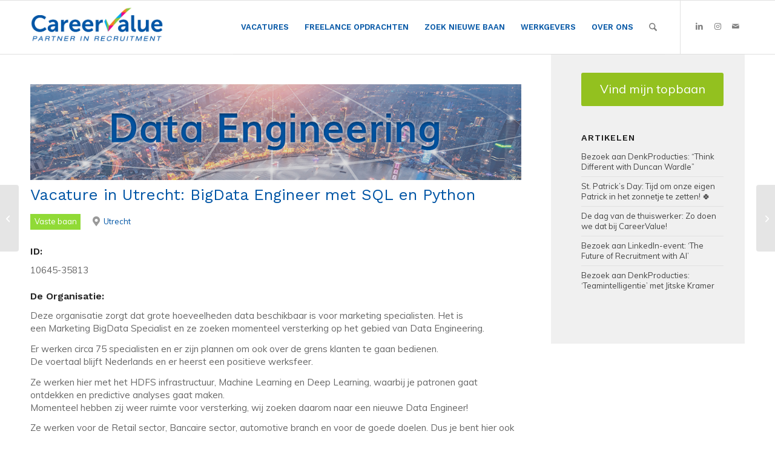

--- FILE ---
content_type: text/html; charset=UTF-8
request_url: https://www.careervalue.nl/vacatures/big-data/vacature-in-utrecht-bigdata-engineer-met-sql-en-python/
body_size: 30098
content:
<!DOCTYPE html>
<html lang="nl-NL" class="html_stretched responsive av-preloader-disabled  html_header_top html_logo_left html_main_nav_header html_menu_right html_slim html_header_sticky html_header_shrinking html_mobile_menu_tablet html_header_searchicon html_content_align_center html_header_unstick_top_disabled html_header_stretch_disabled html_av-overlay-side html_av-overlay-side-classic html_av-submenu-noclone html_entry_id_30139 av-cookies-no-cookie-consent av-default-lightbox av-no-preview html_text_menu_active av-mobile-menu-switch-default">
<head>
<meta charset="UTF-8" />


<!-- mobile setting -->
<meta name="viewport" content="width=device-width, initial-scale=1">

<!-- Scripts/CSS and wp_head hook -->
<meta name='robots' content='index, follow, max-image-preview:large, max-snippet:-1, max-video-preview:-1' />

	<!-- This site is optimized with the Yoast SEO Premium plugin v26.7 (Yoast SEO v26.7) - https://yoast.com/wordpress/plugins/seo/ -->
	<title>Vacature in Utrecht: BigData Engineer met SQL en Python</title>
	<meta name="description" content="onze opdrachtgever heeft een vacature en is op zoek naar iemand met kennis van data engineer. reageer nu!" />
	<link rel="canonical" href="https://www.careervalue.nl/vacatures/big-data/vacature-in-utrecht-bigdata-engineer-met-sql-en-python/" />
	<meta property="og:locale" content="nl_NL" />
	<meta property="og:type" content="article" />
	<meta property="og:title" content="Vacature in Utrecht: BigData Engineer met SQL en Python" />
	<meta property="og:description" content="ID: 10645-35813 De Organisatie: Deze organisatie zorgt dat grote hoeveelheden data beschikbaar is voor marketing specialisten. Het is een&nbsp;Marketing" />
	<meta property="og:url" content="https://www.careervalue.nl/vacatures/big-data/vacature-in-utrecht-bigdata-engineer-met-sql-en-python/" />
	<meta property="og:site_name" content="CareerValue" />
	<meta property="og:image" content="https://www.careervalue.nl/wp-content/uploads/2019/05/Recruitment-Consultant-Patrick-Beyer.jpg" />
	<meta name="twitter:card" content="summary_large_image" />
	<meta name="twitter:label1" content="Geschatte leestijd" />
	<meta name="twitter:data1" content="3 minuten" />
	<!-- / Yoast SEO Premium plugin. -->


<link rel='dns-prefetch' href='//use.fontawesome.com' />
<link rel="alternate" type="application/rss+xml" title="CareerValue &raquo; feed" href="https://www.careervalue.nl/feed/" />
<link rel="alternate" type="application/rss+xml" title="CareerValue &raquo; reacties feed" href="https://www.careervalue.nl/comments/feed/" />
<link rel="alternate" title="oEmbed (JSON)" type="application/json+oembed" href="https://www.careervalue.nl/wp-json/oembed/1.0/embed?url=https%3A%2F%2Fwww.careervalue.nl%2Fvacatures%2Fbig-data%2Fvacature-in-utrecht-bigdata-engineer-met-sql-en-python%2F" />
<link rel="alternate" title="oEmbed (XML)" type="text/xml+oembed" href="https://www.careervalue.nl/wp-json/oembed/1.0/embed?url=https%3A%2F%2Fwww.careervalue.nl%2Fvacatures%2Fbig-data%2Fvacature-in-utrecht-bigdata-engineer-met-sql-en-python%2F&#038;format=xml" />

<!-- google webfont font replacement -->

			<script type='text/javascript'>

				(function() {

					/*	check if webfonts are disabled by user setting via cookie - or user must opt in.	*/
					var html = document.getElementsByTagName('html')[0];
					var cookie_check = html.className.indexOf('av-cookies-needs-opt-in') >= 0 || html.className.indexOf('av-cookies-can-opt-out') >= 0;
					var allow_continue = true;
					var silent_accept_cookie = html.className.indexOf('av-cookies-user-silent-accept') >= 0;

					if( cookie_check && ! silent_accept_cookie )
					{
						if( ! document.cookie.match(/aviaCookieConsent/) || html.className.indexOf('av-cookies-session-refused') >= 0 )
						{
							allow_continue = false;
						}
						else
						{
							if( ! document.cookie.match(/aviaPrivacyRefuseCookiesHideBar/) )
							{
								allow_continue = false;
							}
							else if( ! document.cookie.match(/aviaPrivacyEssentialCookiesEnabled/) )
							{
								allow_continue = false;
							}
							else if( document.cookie.match(/aviaPrivacyGoogleWebfontsDisabled/) )
							{
								allow_continue = false;
							}
						}
					}

					if( allow_continue )
					{
						var f = document.createElement('link');

						f.type 	= 'text/css';
						f.rel 	= 'stylesheet';
						f.href 	= 'https://fonts.googleapis.com/css?family=Muli&display=auto';
						f.id 	= 'avia-google-webfont';

						document.getElementsByTagName('head')[0].appendChild(f);
					}
				})();

			</script>
			<style id='wp-img-auto-sizes-contain-inline-css' type='text/css'>
img:is([sizes=auto i],[sizes^="auto," i]){contain-intrinsic-size:3000px 1500px}
/*# sourceURL=wp-img-auto-sizes-contain-inline-css */
</style>
<style id='wp-emoji-styles-inline-css' type='text/css'>

	img.wp-smiley, img.emoji {
		display: inline !important;
		border: none !important;
		box-shadow: none !important;
		height: 1em !important;
		width: 1em !important;
		margin: 0 0.07em !important;
		vertical-align: -0.1em !important;
		background: none !important;
		padding: 0 !important;
	}
/*# sourceURL=wp-emoji-styles-inline-css */
</style>
<link rel='stylesheet' id='wp-block-library-css' href='https://www.careervalue.nl/wp-includes/css/dist/block-library/style.min.css?ver=6.9' type='text/css' media='all' />
<style id='global-styles-inline-css' type='text/css'>
:root{--wp--preset--aspect-ratio--square: 1;--wp--preset--aspect-ratio--4-3: 4/3;--wp--preset--aspect-ratio--3-4: 3/4;--wp--preset--aspect-ratio--3-2: 3/2;--wp--preset--aspect-ratio--2-3: 2/3;--wp--preset--aspect-ratio--16-9: 16/9;--wp--preset--aspect-ratio--9-16: 9/16;--wp--preset--color--black: #000000;--wp--preset--color--cyan-bluish-gray: #abb8c3;--wp--preset--color--white: #ffffff;--wp--preset--color--pale-pink: #f78da7;--wp--preset--color--vivid-red: #cf2e2e;--wp--preset--color--luminous-vivid-orange: #ff6900;--wp--preset--color--luminous-vivid-amber: #fcb900;--wp--preset--color--light-green-cyan: #7bdcb5;--wp--preset--color--vivid-green-cyan: #00d084;--wp--preset--color--pale-cyan-blue: #8ed1fc;--wp--preset--color--vivid-cyan-blue: #0693e3;--wp--preset--color--vivid-purple: #9b51e0;--wp--preset--color--metallic-red: #b02b2c;--wp--preset--color--maximum-yellow-red: #edae44;--wp--preset--color--yellow-sun: #eeee22;--wp--preset--color--palm-leaf: #83a846;--wp--preset--color--aero: #7bb0e7;--wp--preset--color--old-lavender: #745f7e;--wp--preset--color--steel-teal: #5f8789;--wp--preset--color--raspberry-pink: #d65799;--wp--preset--color--medium-turquoise: #4ecac2;--wp--preset--gradient--vivid-cyan-blue-to-vivid-purple: linear-gradient(135deg,rgb(6,147,227) 0%,rgb(155,81,224) 100%);--wp--preset--gradient--light-green-cyan-to-vivid-green-cyan: linear-gradient(135deg,rgb(122,220,180) 0%,rgb(0,208,130) 100%);--wp--preset--gradient--luminous-vivid-amber-to-luminous-vivid-orange: linear-gradient(135deg,rgb(252,185,0) 0%,rgb(255,105,0) 100%);--wp--preset--gradient--luminous-vivid-orange-to-vivid-red: linear-gradient(135deg,rgb(255,105,0) 0%,rgb(207,46,46) 100%);--wp--preset--gradient--very-light-gray-to-cyan-bluish-gray: linear-gradient(135deg,rgb(238,238,238) 0%,rgb(169,184,195) 100%);--wp--preset--gradient--cool-to-warm-spectrum: linear-gradient(135deg,rgb(74,234,220) 0%,rgb(151,120,209) 20%,rgb(207,42,186) 40%,rgb(238,44,130) 60%,rgb(251,105,98) 80%,rgb(254,248,76) 100%);--wp--preset--gradient--blush-light-purple: linear-gradient(135deg,rgb(255,206,236) 0%,rgb(152,150,240) 100%);--wp--preset--gradient--blush-bordeaux: linear-gradient(135deg,rgb(254,205,165) 0%,rgb(254,45,45) 50%,rgb(107,0,62) 100%);--wp--preset--gradient--luminous-dusk: linear-gradient(135deg,rgb(255,203,112) 0%,rgb(199,81,192) 50%,rgb(65,88,208) 100%);--wp--preset--gradient--pale-ocean: linear-gradient(135deg,rgb(255,245,203) 0%,rgb(182,227,212) 50%,rgb(51,167,181) 100%);--wp--preset--gradient--electric-grass: linear-gradient(135deg,rgb(202,248,128) 0%,rgb(113,206,126) 100%);--wp--preset--gradient--midnight: linear-gradient(135deg,rgb(2,3,129) 0%,rgb(40,116,252) 100%);--wp--preset--font-size--small: 1rem;--wp--preset--font-size--medium: 1.125rem;--wp--preset--font-size--large: 1.75rem;--wp--preset--font-size--x-large: clamp(1.75rem, 3vw, 2.25rem);--wp--preset--spacing--20: 0.44rem;--wp--preset--spacing--30: 0.67rem;--wp--preset--spacing--40: 1rem;--wp--preset--spacing--50: 1.5rem;--wp--preset--spacing--60: 2.25rem;--wp--preset--spacing--70: 3.38rem;--wp--preset--spacing--80: 5.06rem;--wp--preset--shadow--natural: 6px 6px 9px rgba(0, 0, 0, 0.2);--wp--preset--shadow--deep: 12px 12px 50px rgba(0, 0, 0, 0.4);--wp--preset--shadow--sharp: 6px 6px 0px rgba(0, 0, 0, 0.2);--wp--preset--shadow--outlined: 6px 6px 0px -3px rgb(255, 255, 255), 6px 6px rgb(0, 0, 0);--wp--preset--shadow--crisp: 6px 6px 0px rgb(0, 0, 0);}:root { --wp--style--global--content-size: 800px;--wp--style--global--wide-size: 1130px; }:where(body) { margin: 0; }.wp-site-blocks > .alignleft { float: left; margin-right: 2em; }.wp-site-blocks > .alignright { float: right; margin-left: 2em; }.wp-site-blocks > .aligncenter { justify-content: center; margin-left: auto; margin-right: auto; }:where(.is-layout-flex){gap: 0.5em;}:where(.is-layout-grid){gap: 0.5em;}.is-layout-flow > .alignleft{float: left;margin-inline-start: 0;margin-inline-end: 2em;}.is-layout-flow > .alignright{float: right;margin-inline-start: 2em;margin-inline-end: 0;}.is-layout-flow > .aligncenter{margin-left: auto !important;margin-right: auto !important;}.is-layout-constrained > .alignleft{float: left;margin-inline-start: 0;margin-inline-end: 2em;}.is-layout-constrained > .alignright{float: right;margin-inline-start: 2em;margin-inline-end: 0;}.is-layout-constrained > .aligncenter{margin-left: auto !important;margin-right: auto !important;}.is-layout-constrained > :where(:not(.alignleft):not(.alignright):not(.alignfull)){max-width: var(--wp--style--global--content-size);margin-left: auto !important;margin-right: auto !important;}.is-layout-constrained > .alignwide{max-width: var(--wp--style--global--wide-size);}body .is-layout-flex{display: flex;}.is-layout-flex{flex-wrap: wrap;align-items: center;}.is-layout-flex > :is(*, div){margin: 0;}body .is-layout-grid{display: grid;}.is-layout-grid > :is(*, div){margin: 0;}body{padding-top: 0px;padding-right: 0px;padding-bottom: 0px;padding-left: 0px;}a:where(:not(.wp-element-button)){text-decoration: underline;}:root :where(.wp-element-button, .wp-block-button__link){background-color: #32373c;border-width: 0;color: #fff;font-family: inherit;font-size: inherit;font-style: inherit;font-weight: inherit;letter-spacing: inherit;line-height: inherit;padding-top: calc(0.667em + 2px);padding-right: calc(1.333em + 2px);padding-bottom: calc(0.667em + 2px);padding-left: calc(1.333em + 2px);text-decoration: none;text-transform: inherit;}.has-black-color{color: var(--wp--preset--color--black) !important;}.has-cyan-bluish-gray-color{color: var(--wp--preset--color--cyan-bluish-gray) !important;}.has-white-color{color: var(--wp--preset--color--white) !important;}.has-pale-pink-color{color: var(--wp--preset--color--pale-pink) !important;}.has-vivid-red-color{color: var(--wp--preset--color--vivid-red) !important;}.has-luminous-vivid-orange-color{color: var(--wp--preset--color--luminous-vivid-orange) !important;}.has-luminous-vivid-amber-color{color: var(--wp--preset--color--luminous-vivid-amber) !important;}.has-light-green-cyan-color{color: var(--wp--preset--color--light-green-cyan) !important;}.has-vivid-green-cyan-color{color: var(--wp--preset--color--vivid-green-cyan) !important;}.has-pale-cyan-blue-color{color: var(--wp--preset--color--pale-cyan-blue) !important;}.has-vivid-cyan-blue-color{color: var(--wp--preset--color--vivid-cyan-blue) !important;}.has-vivid-purple-color{color: var(--wp--preset--color--vivid-purple) !important;}.has-metallic-red-color{color: var(--wp--preset--color--metallic-red) !important;}.has-maximum-yellow-red-color{color: var(--wp--preset--color--maximum-yellow-red) !important;}.has-yellow-sun-color{color: var(--wp--preset--color--yellow-sun) !important;}.has-palm-leaf-color{color: var(--wp--preset--color--palm-leaf) !important;}.has-aero-color{color: var(--wp--preset--color--aero) !important;}.has-old-lavender-color{color: var(--wp--preset--color--old-lavender) !important;}.has-steel-teal-color{color: var(--wp--preset--color--steel-teal) !important;}.has-raspberry-pink-color{color: var(--wp--preset--color--raspberry-pink) !important;}.has-medium-turquoise-color{color: var(--wp--preset--color--medium-turquoise) !important;}.has-black-background-color{background-color: var(--wp--preset--color--black) !important;}.has-cyan-bluish-gray-background-color{background-color: var(--wp--preset--color--cyan-bluish-gray) !important;}.has-white-background-color{background-color: var(--wp--preset--color--white) !important;}.has-pale-pink-background-color{background-color: var(--wp--preset--color--pale-pink) !important;}.has-vivid-red-background-color{background-color: var(--wp--preset--color--vivid-red) !important;}.has-luminous-vivid-orange-background-color{background-color: var(--wp--preset--color--luminous-vivid-orange) !important;}.has-luminous-vivid-amber-background-color{background-color: var(--wp--preset--color--luminous-vivid-amber) !important;}.has-light-green-cyan-background-color{background-color: var(--wp--preset--color--light-green-cyan) !important;}.has-vivid-green-cyan-background-color{background-color: var(--wp--preset--color--vivid-green-cyan) !important;}.has-pale-cyan-blue-background-color{background-color: var(--wp--preset--color--pale-cyan-blue) !important;}.has-vivid-cyan-blue-background-color{background-color: var(--wp--preset--color--vivid-cyan-blue) !important;}.has-vivid-purple-background-color{background-color: var(--wp--preset--color--vivid-purple) !important;}.has-metallic-red-background-color{background-color: var(--wp--preset--color--metallic-red) !important;}.has-maximum-yellow-red-background-color{background-color: var(--wp--preset--color--maximum-yellow-red) !important;}.has-yellow-sun-background-color{background-color: var(--wp--preset--color--yellow-sun) !important;}.has-palm-leaf-background-color{background-color: var(--wp--preset--color--palm-leaf) !important;}.has-aero-background-color{background-color: var(--wp--preset--color--aero) !important;}.has-old-lavender-background-color{background-color: var(--wp--preset--color--old-lavender) !important;}.has-steel-teal-background-color{background-color: var(--wp--preset--color--steel-teal) !important;}.has-raspberry-pink-background-color{background-color: var(--wp--preset--color--raspberry-pink) !important;}.has-medium-turquoise-background-color{background-color: var(--wp--preset--color--medium-turquoise) !important;}.has-black-border-color{border-color: var(--wp--preset--color--black) !important;}.has-cyan-bluish-gray-border-color{border-color: var(--wp--preset--color--cyan-bluish-gray) !important;}.has-white-border-color{border-color: var(--wp--preset--color--white) !important;}.has-pale-pink-border-color{border-color: var(--wp--preset--color--pale-pink) !important;}.has-vivid-red-border-color{border-color: var(--wp--preset--color--vivid-red) !important;}.has-luminous-vivid-orange-border-color{border-color: var(--wp--preset--color--luminous-vivid-orange) !important;}.has-luminous-vivid-amber-border-color{border-color: var(--wp--preset--color--luminous-vivid-amber) !important;}.has-light-green-cyan-border-color{border-color: var(--wp--preset--color--light-green-cyan) !important;}.has-vivid-green-cyan-border-color{border-color: var(--wp--preset--color--vivid-green-cyan) !important;}.has-pale-cyan-blue-border-color{border-color: var(--wp--preset--color--pale-cyan-blue) !important;}.has-vivid-cyan-blue-border-color{border-color: var(--wp--preset--color--vivid-cyan-blue) !important;}.has-vivid-purple-border-color{border-color: var(--wp--preset--color--vivid-purple) !important;}.has-metallic-red-border-color{border-color: var(--wp--preset--color--metallic-red) !important;}.has-maximum-yellow-red-border-color{border-color: var(--wp--preset--color--maximum-yellow-red) !important;}.has-yellow-sun-border-color{border-color: var(--wp--preset--color--yellow-sun) !important;}.has-palm-leaf-border-color{border-color: var(--wp--preset--color--palm-leaf) !important;}.has-aero-border-color{border-color: var(--wp--preset--color--aero) !important;}.has-old-lavender-border-color{border-color: var(--wp--preset--color--old-lavender) !important;}.has-steel-teal-border-color{border-color: var(--wp--preset--color--steel-teal) !important;}.has-raspberry-pink-border-color{border-color: var(--wp--preset--color--raspberry-pink) !important;}.has-medium-turquoise-border-color{border-color: var(--wp--preset--color--medium-turquoise) !important;}.has-vivid-cyan-blue-to-vivid-purple-gradient-background{background: var(--wp--preset--gradient--vivid-cyan-blue-to-vivid-purple) !important;}.has-light-green-cyan-to-vivid-green-cyan-gradient-background{background: var(--wp--preset--gradient--light-green-cyan-to-vivid-green-cyan) !important;}.has-luminous-vivid-amber-to-luminous-vivid-orange-gradient-background{background: var(--wp--preset--gradient--luminous-vivid-amber-to-luminous-vivid-orange) !important;}.has-luminous-vivid-orange-to-vivid-red-gradient-background{background: var(--wp--preset--gradient--luminous-vivid-orange-to-vivid-red) !important;}.has-very-light-gray-to-cyan-bluish-gray-gradient-background{background: var(--wp--preset--gradient--very-light-gray-to-cyan-bluish-gray) !important;}.has-cool-to-warm-spectrum-gradient-background{background: var(--wp--preset--gradient--cool-to-warm-spectrum) !important;}.has-blush-light-purple-gradient-background{background: var(--wp--preset--gradient--blush-light-purple) !important;}.has-blush-bordeaux-gradient-background{background: var(--wp--preset--gradient--blush-bordeaux) !important;}.has-luminous-dusk-gradient-background{background: var(--wp--preset--gradient--luminous-dusk) !important;}.has-pale-ocean-gradient-background{background: var(--wp--preset--gradient--pale-ocean) !important;}.has-electric-grass-gradient-background{background: var(--wp--preset--gradient--electric-grass) !important;}.has-midnight-gradient-background{background: var(--wp--preset--gradient--midnight) !important;}.has-small-font-size{font-size: var(--wp--preset--font-size--small) !important;}.has-medium-font-size{font-size: var(--wp--preset--font-size--medium) !important;}.has-large-font-size{font-size: var(--wp--preset--font-size--large) !important;}.has-x-large-font-size{font-size: var(--wp--preset--font-size--x-large) !important;}
/*# sourceURL=global-styles-inline-css */
</style>

<style id='font-awesome-svg-styles-default-inline-css' type='text/css'>
.svg-inline--fa {
  display: inline-block;
  height: 1em;
  overflow: visible;
  vertical-align: -.125em;
}
/*# sourceURL=font-awesome-svg-styles-default-inline-css */
</style>
<link rel='stylesheet' id='font-awesome-svg-styles-css' href='https://www.careervalue.nl/wp-content/uploads/font-awesome/v6.4.0/css/svg-with-js.css' type='text/css' media='all' />
<style id='font-awesome-svg-styles-inline-css' type='text/css'>
   .wp-block-font-awesome-icon svg::before,
   .wp-rich-text-font-awesome-icon svg::before {content: unset;}
/*# sourceURL=font-awesome-svg-styles-inline-css */
</style>
<link rel='stylesheet' id='contact-form-7-css' href='https://www.careervalue.nl/wp-content/plugins/contact-form-7/includes/css/styles.css?ver=6.1.4' type='text/css' media='all' />
<link rel='stylesheet' id='select2-css' href='https://www.careervalue.nl/wp-content/plugins/wp-job-manager/assets/lib/select2/select2.min.css?ver=4.0.10' type='text/css' media='all' />
<link rel='stylesheet' id='wp-job-manager-frontend-css' href='https://www.careervalue.nl/wp-content/plugins/wp-job-manager/assets/dist/css/frontend.css?ver=dfd3b8d2ce68f47df57d' type='text/css' media='all' />
<link rel='stylesheet' id='smpl_shortcodes-css' href='https://www.careervalue.nl/wp-content/plugins/wpjm-related-jobs/assets/css/style.css?ver=6.9' type='text/css' media='all' />
<link rel='stylesheet' id='cmplz-general-css' href='https://www.careervalue.nl/wp-content/plugins/complianz-gdpr-premium/assets/css/cookieblocker.min.css?ver=1762174595' type='text/css' media='all' />
<link rel='stylesheet' id='job-alerts-frontend-css' href='https://www.careervalue.nl/wp-content/plugins/wp-job-manager-alerts/assets/dist/css/frontend.css?ver=3.2.0' type='text/css' media='all' />
<link rel='stylesheet' id='job-alerts-frontend-default-css' href='https://www.careervalue.nl/wp-content/plugins/wp-job-manager-alerts/assets/dist/css/frontend.default.css?ver=3.2.0' type='text/css' media='all' />
<link rel='stylesheet' id='dashicons-css' href='https://www.careervalue.nl/wp-includes/css/dashicons.min.css?ver=6.9' type='text/css' media='all' />
<link rel='stylesheet' id='wp-job-manager-applications-frontend-css' href='https://www.careervalue.nl/wp-content/plugins/wp-job-manager-applications/assets/dist/css/frontend.css?ver=3.2.0' type='text/css' media='all' />
<link rel='stylesheet' id='wp-job-manager-tags-frontend-css' href='https://www.careervalue.nl/wp-content/plugins/wp-job-manager-tags/assets/dist/css/frontend.css?ver=1.4.6' type='text/css' media='all' />
<link rel='stylesheet' id='font-awesome-official-css' href='https://use.fontawesome.com/releases/v6.4.0/css/all.css' type='text/css' media='all' integrity="sha384-iw3OoTErCYJJB9mCa8LNS2hbsQ7M3C0EpIsO/H5+EGAkPGc6rk+V8i04oW/K5xq0" crossorigin="anonymous" />
<link rel='stylesheet' id='cf7cf-style-css' href='https://www.careervalue.nl/wp-content/plugins/cf7-conditional-fields/style.css?ver=2.6.7' type='text/css' media='all' />
<link rel='stylesheet' id='avia-merged-styles-css' href='https://www.careervalue.nl/wp-content/uploads/dynamic_avia/avia-merged-styles-bc2b6d60822c00fbf5de1a37655231dd---696e02024cd86.css' type='text/css' media='all' />
<link rel='stylesheet' id='font-awesome-official-v4shim-css' href='https://use.fontawesome.com/releases/v6.4.0/css/v4-shims.css' type='text/css' media='all' integrity="sha384-TjXU13dTMPo+5ZlOUI1IGXvpmajjoetPqbUJqTx+uZ1bGwylKHNEItuVe/mg/H6l" crossorigin="anonymous" />
<!--n2css--><!--n2js--><script type="text/javascript" src="https://www.careervalue.nl/wp-includes/js/jquery/jquery.min.js?ver=3.7.1" id="jquery-core-js"></script>
<script type="text/javascript" src="https://www.careervalue.nl/wp-includes/js/jquery/jquery-migrate.min.js?ver=3.4.1" id="jquery-migrate-js"></script>
<script type="text/javascript" src="https://www.careervalue.nl/wp-content/uploads/dynamic_avia/avia-head-scripts-1d750406d5d6e715dd4bebc896c317c6---696e020250e1e.js" id="avia-head-scripts-js"></script>
<link rel="https://api.w.org/" href="https://www.careervalue.nl/wp-json/" /><link rel="alternate" title="JSON" type="application/json" href="https://www.careervalue.nl/wp-json/wp/v2/job-listings/30139" /><link rel="EditURI" type="application/rsd+xml" title="RSD" href="https://www.careervalue.nl/xmlrpc.php?rsd" />
<link rel='shortlink' href='https://www.careervalue.nl/?p=30139' />
<script>readMoreArgs = []</script><script type="text/javascript">
				EXPM_VERSION=3.55;EXPM_AJAX_URL='https://www.careervalue.nl/wp-admin/admin-ajax.php';
			function yrmAddEvent(element, eventName, fn) {
				if (element.addEventListener)
					element.addEventListener(eventName, fn, false);
				else if (element.attachEvent)
					element.attachEvent('on' + eventName, fn);
			}
			</script>			<style>.cmplz-hidden {
					display: none !important;
				}</style>
<link rel="icon" href="https://www.careervalue.nl/wp-content/uploads/2023/09/vinkje-300x255.png" type="image/png">
<!--[if lt IE 9]><script src="https://www.careervalue.nl/wp-content/themes/enfold/js/html5shiv.js"></script><![endif]--><link rel="profile" href="https://gmpg.org/xfn/11" />
<link rel="alternate" type="application/rss+xml" title="CareerValue RSS2 Feed" href="https://www.careervalue.nl/feed/" />
<link rel="pingback" href="https://www.careervalue.nl/xmlrpc.php" />

<!-- To speed up the rendering and to display the site as fast as possible to the user we include some styles and scripts for above the fold content inline -->
<script type="text/javascript">'use strict';var avia_is_mobile=!1;if(/Android|webOS|iPhone|iPad|iPod|BlackBerry|IEMobile|Opera Mini/i.test(navigator.userAgent)&&'ontouchstart' in document.documentElement){avia_is_mobile=!0;document.documentElement.className+=' avia_mobile '}
else{document.documentElement.className+=' avia_desktop '};document.documentElement.className+=' js_active ';(function(){var e=['-webkit-','-moz-','-ms-',''],n='',o=!1,a=!1;for(var t in e){if(e[t]+'transform' in document.documentElement.style){o=!0;n=e[t]+'transform'};if(e[t]+'perspective' in document.documentElement.style){a=!0}};if(o){document.documentElement.className+=' avia_transform '};if(a){document.documentElement.className+=' avia_transform3d '};if(typeof document.getElementsByClassName=='function'&&typeof document.documentElement.getBoundingClientRect=='function'&&avia_is_mobile==!1){if(n&&window.innerHeight>0){setTimeout(function(){var e=0,o={},a=0,t=document.getElementsByClassName('av-parallax'),i=window.pageYOffset||document.documentElement.scrollTop;for(e=0;e<t.length;e++){t[e].style.top='0px';o=t[e].getBoundingClientRect();a=Math.ceil((window.innerHeight+i-o.top)*0.3);t[e].style[n]='translate(0px, '+a+'px)';t[e].style.top='auto';t[e].className+=' enabled-parallax '}},50)}}})();</script><link rel="icon" href="https://www.careervalue.nl/wp-content/uploads/2023/09/cropped-vinkje-32x32.png" sizes="32x32" />
<link rel="icon" href="https://www.careervalue.nl/wp-content/uploads/2023/09/cropped-vinkje-192x192.png" sizes="192x192" />
<link rel="apple-touch-icon" href="https://www.careervalue.nl/wp-content/uploads/2023/09/cropped-vinkje-180x180.png" />
<meta name="msapplication-TileImage" content="https://www.careervalue.nl/wp-content/uploads/2023/09/cropped-vinkje-270x270.png" />
		<style type="text/css" id="wp-custom-css">
			/** START NEW CHANGES **/

@import url('https://fonts.googleapis.com/css?family=Work+Sans:400,600&display=swap');

@import url('https://fonts.googleapis.com/css?family=Muli:400,700&display=swap');

.page-id-25005 .job_filters{
	display:none;
}

/* VACATURE CV VINKJES */
.job_listings .company_logo {
	width: 25px !important;
	height: 25px !important;
}

/* Fonts */

p {
	font-size:15px;
	font-family:"Muli", sans-serif !important;
}

.tagline {
	font-size:15px;
	font-family:"Muli", sans-serif !important;
	}

body, h5, h6, .recentcomments a, .widget_recent_entries li a{
	font-family:"Muli", sans-serif !important;
}

h1, h2, h3, h4{
	font-family: "Work Sans", sans-serif !important;
}

#top h1 a, #top h2 a, #top h3 a, #top h4 a, #top h5 a, #top h6 a{
	font-size:1.1em;
}

.main_menu{
	font-family: 'Work Sans', sans-serif !important;
}



/* Captcha */

.grecaptcha-badge{
	z-index:999 !important;
}


/***************************************/
/* General / No MQ (MediaQuery)        */
/* @ref .page-id-3628 = Vacatures page */
/***************************************/

/* ALL PAGES*/
.responsive .container {
  max-width: 1600px !important;
}

/*
#top .avia-button-fullwidth:hover{
	opacity:unset;
	background:#0055a5;
	background-color:#0055a5;
}
*/
.title_container{
	background:unset !important;
}

.title_container .breadcrumb, .title_container .breadcrumb a, .main-title, .main-title a{
	color:#444 !important;
	text-shadow:unset !important;
}

.alternate_color .breadcrumb, .alternate_color .breadcrumb a, #top .alternate_color.title_container .main-title, #top .alternate_color.title_container .main-title a{
	color:black;
}

.entry-title img{
	width:100%;
	object-fit: cover;
	max-height:180px;
}

.content{
	border-right:0 !important;
}

#top #main .sidebar ul li a{
	color:#444;
	
}


.recentcomments a, .widget_recent_entries li a {
  font-style: unset;
  font-family: inherit;
  font-size: 13px;
}

/* NAVIGATION */

header .container.av-logo-container, #header_meta .container{
	max-width:1690px !important;
}

.header_color .sub_menu>ul>li>a, .header_color .sub_menu>div>ul>li>a, .header_color .main_menu ul:first-child > li > a, #top .header_color .main_menu .menu ul .current_page_item > a, #top .header_color .main_menu .menu ul .current-menu-item > a, #top .header_color .sub_menu li ul a{
	color:#0055A5 !important;
}

.logo img{
	max-width:220px;
}

/* SEARCH BAR HOMEPAGE */

#field_search_keywords, #field_search_location, #field_search_button{
	font-family:unset !important;
	border:unset !important;
}

#top .main_color .input-text, #top .main_color input[type='text'], #top .main_color input[type='input'], #top .main_color input[type='password'], #top .main_color input[type='email'], #top .main_color input[type='number'], #top .main_color input[type='url'], #top .main_color input[type='tel'], #top .main_color input[type='search'], #top .main_color textarea, #top .main_color select{
	background-color:#fff !important;
}

/* VACATURES PAGE */

.job_listings .job_listing{
	background-color:white;
}

div.single_job_listing div.company{
	display:none;
}

div.position div.company > strong{
	display:none;
}

.search_jobs{
	background-color: #0055a5;
	background: #0055a5;
	color: #fff;
}

.search_submit input{
	background-color: #93c11f !important;
	border-color:unset;
}

.job_filters .search_jobs .filter_by_tag a, .job_filters .search_resumes .filter_by_tag a {
  color: #fff !important;
  background: #93c11f !important;
}

.job_listings{
	border-top:0 !important;
}

.job_listings .job_listing{
	border-bottom:unset !important;
	margin-bottom:15px !important;
}

.job_listings .job_listing a{
	padding:2em !important;
}

.job_listings .job_listing .tagline{
	display:block;
}

.entry-content-header .entry-title a{
	color:black !important;
}

.icon_title{
	display: block;
	margin-bottom: 20px !important;
	height: 100px;
	width: 100%;
	object-fit: cover;
}

.rp4wp-related-job_listing > ul li.job_listing a div.position, .rp4wp-related-job_listing > ul li.no_job_listings_found a div.position, ul.job_listings li.job_listing a div.position, ul.job_listings li.no_job_listings_found a div.position {
  width: 80%;
}

.rp4wp-related-job_listing > ul li.job_listing a div.location, .rp4wp-related-job_listing > ul li.no_job_listings_found a div.location, ul.job_listings li.job_listing a div.location, ul.job_listings li.no_job_listings_found a div.location {
  float: right;
  text-align: right;
  width: 20%;
  font-weight: bold;
  color: black;
}

.rp4wp-related-job_listing > ul li.job_listing a div.position .company, .rp4wp-related-job_listing > ul li.no_job_listings_found a div.position .company, ul.job_listings li.job_listing a div.position .company, ul.job_listings li.no_job_listings_found a div.position .company {
  color: #333;
}

.rp4wp-related-job_listing > ul li.job_listing a div.position .company .tagline, .rp4wp-related-job_listing > ul li.no_job_listings_found a div.position .company .tagline, ul.job_listings li.job_listing a div.position .company .tagline, ul.job_listings li.no_job_listings_found a div.position .company .tagline{
	margin-left: 0;
}

.job_description h4 {
  font-size: 16px !important;
}


/***********/


.post-title.entry-title{
	color:white;
}

.entry-content-wrapper .post-title {
  font-size: 26px !important;
  font-weight: normal;
  text-shadow: unset;
}

#main > div.main_color.container_wrap_first.container_wrap.fullsize > div > main > div > div > div.hr.hr-default.av-medium-hide.av-small-hide.av-mini-hide.avia-builder-el-3.el_after_av_one_full.el_before_av_codeblock{
	border-color:transparent !important;
	margin:5px 0;
}

#main > div.main_color.container_wrap_first.container_wrap.fullsize > div > main > div > div > div.flex_column.av_one_third.flex_column_div.first.avia-builder-el-9.el_after_av_hr.el_before_av_one_third, #main > div.main_color.container_wrap_first.container_wrap.fullsize > div > main > div > div > div.flex_column.av_one_third.flex_column_div.avia-builder-el-16.el_after_av_one_third.el_before_av_one_third, #main > div.main_color.container_wrap_first.container_wrap.fullsize > div > main > div > div > div.flex_column.av_one_third.flex_column_div.avia-builder-el-22.el_after_av_one_third.el_before_av_one_full{
	padding:20px !important;
}

#main > div.main_color.container_wrap_first.container_wrap.fullsize > div > main > div > div > div.flex_column.av_one_full.flex_column_div.av-zero-column-padding.first.avia-builder-el-1.el_after_av_codeblock.el_before_av_hr{
	background-color: #0055A5 !important;
}

.home #main > div.main_color.container_wrap_first.container_wrap.fullsize > div > main{
	padding-top:0px !important;
}

.main_color .primary-background, .main_color .primary-background a, div .main_color .button, .main_color #submit, .main_color input[type="submit"], .main_color .small-preview:hover, .main_color .avia-menu-fx, .main_color .avia-menu-fx .avia-arrow, .main_color.iconbox_top .iconbox_icon, .main_color .iconbox_top a.iconbox_icon:hover, .main_color .avia-data-table th.avia-highlight-col, .main_color .avia-color-theme-color, .main_color .avia-color-theme-color:hover, .main_color .image-overlay .image-overlay-inside::before, .main_color .comment-count, .main_color .av_dropcap2, .main_color .av-colored-style .av-countdown-cell-inner, .responsive #top .main_color .av-open-submenu.av-subnav-menu > li > a:hover, #top .main_color .av-open-submenu.av-subnav-menu li > ul a:hover{
	background-color: #93c11f;
	color: #ffffff;
	border-color: #93c11f;
	border-radius: 6px;
	
	}

#main>div.main_color.container_wrap_first.container_wrap.sidebar_right>div>aside>div>nav>ul>li>a{
	display: block;
  clear: both;
	margin-top:0 !important;
  margin-bottom: 15px !important;
	line-height:25px;
}

#main > div.main_color.container_wrap_first.container_wrap.sidebar_right > div > aside > div > nav > ul > li > a{
  color: #ffffff !important;
  background-color: #0055A5;
  border-color: #0055A5;
  font-size: 20px;
  width: 275px;
  margin-top: -20px;
  margin-bottom: -20px;
  padding: 15px;
  text-align: center;
  border-radius: 3px;
	font-weight:normal;
}


#top #main .sidebar{
	background-color: #f0f0f0;
  padding-right: 35px;
	
	border-left-style:none !important;
}

#recent-posts-2 > ul > li{
	border-width:1px !important;
}

.sidebar .widget_nav_menu ul:first-child>.current-menu-item, .sidebar .widget_nav_menu ul:first-child>.current_page_item, .sidebar .widget_nav_menu ul:first-child>.current-menu-ancestor{
	box-shadow:unset !important;
}

#top .widget_nav_menu li{
	background-color:unset;
}

#main > div.main_color.container_wrap_first.container_wrap.sidebar_right > div > aside > div > nav > ul > li.page_item.page-item-7628.page_item_has_children.current_page_item > ul, #main > div.main_color.container_wrap_first.container_wrap.sidebar_right > div > aside > div > nav > ul > li.page_item.page-item-7628.page_item_has_children.current_page_ancestor.current_page_parent > ul{
	padding:unset !important;
}

#main > div.main_color.container_wrap_first.container_wrap.sidebar_right > div > aside > div > nav > ul > li.page_item.page-item-7628.page_item_has_children.current_page_item > ul > li > a, #main > div.main_color.container_wrap_first.container_wrap.sidebar_right > div > aside > div > nav > ul > li.page_item.page-item-7628.page_item_has_children.current_page_ancestor.current_page_parent > ul > li > a{
  color: #fff !important;
  background-color: #8BC43E;
  border-color: #8BC43E;
  font-size: 20px;
  width: 275px;
  padding: 15px;
  text-align: center;
  border-radius: 3px;
  font-weight: 400;
}

#main > div.container_wrap.container_wrap_first.main_color.sidebar_right > div > main > article > div.entry-content-wrapper.clearfix.standard-content > header > h1 > a > span.image-overlay.overlay-type-extern{
	display:none !important;
}

.image-overlay .image-overlay-inside{
	display:none !important;
}

#top div .av-dark-form .input-text, #top div .av-dark-form input[type='text'], #top div .av-dark-form input[type='input'], #top div .av-dark-form input[type='password'], #top div .av-dark-form input[type='email'], #top div .av-dark-form input[type='number'], #top div .av-dark-form input[type='url'], #top div .av-dark-form input[type='tel'], #top div .av-dark-form input[type='search'], #top div .av-dark-form textarea, #top div .av-dark-form select, div div .av-dark-form .button{
	border-color:#e1e1e1 !important;
	border-width:unset !important;
}

.footer_color, .footer_color .site-background, .footer_color .first-quote, .footer_color .related_image_wrap, .footer_color .gravatar img .footer_color .hr_content, .footer_color .news-thumb, .footer_color .post-format-icon, .footer_color .ajax_controlls a, .footer_color .tweet-text.avatar_no, .footer_color .toggler, .footer_color .toggler.activeTitle:hover, .footer_color #js_sort_items, .footer_color.inner-entry, .footer_color .grid-entry-title, .footer_color .related-format-icon, .grid-entry .footer_color .avia-arrow, .footer_color .avia-gallery-big, .footer_color .avia-gallery-big, .footer_color .avia-gallery img, .footer_color .grid-content, .footer_color .av-share-box ul, #top .footer_color .av-related-style-full .related-format-icon, .footer_color .related_posts.av-related-style-full a:hover, .footer_color.avia-fullwidth-portfolio .pagination .current, .footer_color.avia-fullwidth-portfolio .pagination a, .footer_color .av-hotspot-fallback-tooltip-inner, .footer_color .av-hotspot-fallback-tooltip-count{
	background-color: #0055a5 !important;
}

.footer_color .heading-color, .footer_color a.iconbox_icon:hover, .footer_color h1, .footer_color h2, .footer_color h3, .footer_color h4, .footer_color h5, .footer_color h6, .footer_color .sidebar .current_page_item>a, .footer_color .sidebar .current-menu-item>a, .footer_color .pagination .current, .footer_color .pagination a:hover, .footer_color strong.avia-testimonial-name, .footer_color .heading, .footer_color .toggle_content strong, .footer_color .toggle_content strong a, .footer_color .tab_content strong, .footer_color .tab_content strong a, .footer_color .asc_count, .footer_color .avia-testimonial-content strong, .footer_color div .news-headline, #top .footer_color .av-related-style-full .av-related-title, .footer_color .av-default-style .av-countdown-cell-inner .av-countdown-time, .footer_color .wp-playlist-item-meta.wp-playlist-item-title, #top .footer_color .av-no-image-slider h2 a, .footer_color .av-small-bar .avia-progress-bar .progressbar-title-wrap{
	color:white !important;
}

/*****/

/** IPAD **/
@media all and (device-width: 1024px) and (orientation:landscape) {
		.logo img{
		max-width:175px;
	}
}


/** MQ MOBILE **/

@media screen and (max-width:769px){
	.responsive #top #wrap_all .container{
	padding-left:unset !important;
	padding-right:unset !important;
	padding: 0 20px !important;
  width: 100% !important;
	}
	
	.title_container{
		display:none;
	}

	.responsive .logo img{
		max-width:180px !important;
	}

	.job_filters .search_jobs .search_categories{
		padding: 0 15px;
	}
	
	.job_description{
		font-size: 1.3em;
    line-height: 1.6em;
	}
	
	.job_description h4{
		font-size: 1.1em !important;
	}
	
	.job_description strong{
		display:inline-block !important;
	}
	
	#main > div.main_color.container_wrap_first.container_wrap.sidebar_right > div{
		background-color: unset !important;
	}

	#main > div.main_color.container_wrap_first.container_wrap.fullsize > div > main > div > div > section.avia_codeblock_section.avia_code_block_0{
		display:none;
	}

	#main > div.main_color.container_wrap_first.container_wrap.fullsize > div > main > div > div > section.avia_codeblock_section.av-desktop-hide.avia_code_block_2 > div > form{
		margin-top:20px !important;
	}

	#layer_slider_1{
		height:0 !important;
	}

/* 	.frm_search_homepage .frm_search_jobs{
		background-color: #0055A5;
		overflow: auto;
		padding: 25px 15px;
	} */

	.frm_search_homepage .frm_search_jobs .frm_search_location, .frm_search_homepage .frm_search_jobs .frm_search_keywords, .frm_search_homepage .frm_search_jobs .frm_search_button{
		width: 100% !important;
		margin: 5px 0 !important;
	}

	.frm_search_homepage .frm_search_jobs .frm_search_button > input{
		height:unset !important;
	}

	.frm_search_homepage .frm_search_jobs .frm_search_location > input, .frm_search_homepage .frm_search_jobs .frm_search_keywords > input, .frm_search_homepage .frm_search_jobs .frm_search_button > input{
		font-size: 14px !important;
		padding: 15px !important;
	}

	.job_filters .search_jobs .filter_by_tag a, .job_filters .search_resumes .filter_by_tag a{
		display:inline-block;
		margin-bottom:10px;
	}

	.job_filters .search_jobs{
		padding: 2.5em 1em;
	}

	.job_listings .position h3 {
		font-size: 20px !important;
		padding-bottom: 10px !important;
		line-height: 26px !important;
	}

	ul.job_listings li.job_listing a .meta, ul.job_listings li.no_job_listings_found a .meta{
		width:100% !important;
	}

	.job_filters .search_jobs .search_keywords, .job_filters .search_jobs .search_location{
		float: left !important;
		width: 100% !important;
	}

	.job_filters .search_jobs .search_keywords{
		padding-right: 0 !important;
	}
	.job_filters .search_jobs .search_location{
		padding-left: 0 !important;
	}

	.job_filters .search_jobs > div:nth-child(3){
		clear:unset !important;
	}

	.job_filters .search_jobs .search_categories{
		padding-top: unset !important;
		clear: unset !important;
		width: 100% !important;
		float: left !important;
		padding: 0 15px;
	}

	.job_filters .search_jobs .selection .select2-selection--single{
		height: unset;
		padding: 3px 0 2px 0;
		background-color: #f8f8f8;
		border: 1px solid #ddd;
		border-radius: 0;
	}

	.job_filters .search_jobs .search_categories{
		padding:0 !important;
		margin-bottom:15px;
	}

	.rp4wp-related-job_listing > ul li.job_listing a div.position, .rp4wp-related-job_listing > ul li.no_job_listings_found a div.position, ul.job_listings li.job_listing a div.position, ul.job_listings li.no_job_listings_found a div.position {
		width: 100%;
	}

	.rp4wp-related-job_listing > ul li.job_listing a div.location, .rp4wp-related-job_listing > ul li.no_job_listings_found a div.location, ul.job_listings li.job_listing a div.location, ul.job_listings li.no_job_listings_found a div.location {
		width: 100%;
	}

	.job_listings .job_listing a{
		padding:1em !important;
	}

	#main > div.container_wrap.container_wrap_first.main_color.sidebar_right > div > main > article > div.entry-content-wrapper.clearfix.standard-content > header > h1 > a > img{
		height: 75px;
		object-fit: cover;
		margin-bottom: -85px;
		display: block;
	}

	#main > div.stretch_full.container_wrap.alternate_color.dark_bg_color.title_container > div > strong, #main > div.stretch_full.container_wrap.alternate_color.dark_bg_color.title_container > div > h1{
		display:none;
	}

	#main > div.stretch_full.container_wrap.alternate_color.dark_bg_color.title_container{
		height:8px;
	}

	.job_description h4 {
		font-size: 14px;
		background-color: #0055A5;
		color: white !important;
		padding: 10px 5px;
	}
}

@media screen and (min-width:768px){
	#main > div.main_color.container_wrap_first.container_wrap.fullsize > div > main > div > div > div > div.flex_column.av_one_full.flex_column_div.av-zero-column-padding.first.avia-builder-el-1.el_after_av_codeblock.el_before_av_hr > section > div > div{
		margin-left:unset !important;
	}
	#main > div.main_color.container_wrap_first.container_wrap.fullsize > div > main > div > div > div > div.flex_column.av_one_full.flex_column_div.av-zero-column-padding.first.avia-builder-el-1.el_after_av_codeblock.el_before_av_hr{
		background: #0055A5 !important;
	}
	
	.frm_search_homepage{
		margin-bottom:unset !important;
		padding:20px !important;
	}
	
	.frm_search_jobs > div{
		width: unset !important;
		float: left !important;
		margin: 0 15px;
	}
}

/** MQ DESKTOP ONLY **/

@media screen and (min-width:1199px){
	
#main > div.main_color.container_wrap_first.container_wrap.fullsize > div > main > div > div > div > div.flex_column.av_one_full.flex_column_div.av-zero-column-padding.first.avia-builder-el-1.el_after_av_codeblock.el_before_av_hr{
	position: absolute;
	top: 150px;
	max-width: 400px;
	}
	
	.frm_search_jobs > div{
		width:100% !important;
		margin:0 !important;
	}
	#main>div.main_color.container_wrap_first.container_wrap.fullsize>div>main>div>div>div.flex_column.av_one_full.flex_column_div.av-zero-column-padding.first.avia-builder-el-1.el_after_av_codeblock.el_before_av_hr{
		max-width: 400px;
		margin-top:unset;
		margin-bottom:unset;
		padding: 50px 45px 30px 30px;
		position: absolute;
		top: 180px;
	}

	#main > div.main_color.container_wrap_first.container_wrap.fullsize > div > main > div > div > div.flex_column.av_one_full.flex_column_div.av-zero-column-padding.first.avia-builder-el-1.el_after_av_codeblock.el_before_av_hr > section > div > div{
		margin-left:unset !important;
	}

	.frm_search_jobs{
		width:unset !important;
	}

	.frm_search_jobs > div{
		width:100% !important;
		float:unset !important;
	}

	.job_filters .search_jobs{
		padding: 2.5em 1em;
	}

	.job_listings .position h3 {
		font-size: 20px !important;
		padding-bottom: 10px !important;
		font-weight: 400;
		line-height: 30px;
	}

	.job_filters .search_jobs .search_keywords, .job_filters .search_jobs .search_location{
		float: left !important;
		width: 25% !important;
	}

	.job_filters .search_jobs .search_keywords{
		padding-right: .5em;
	}
	.job_filters .search_jobs .search_location{
		padding-left: .5em;
	}

	.job_filters .search_jobs > div:nth-child(3){
		clear:unset !important;
	}

	.search_submit input{
		margin-left:7px;
	}

	.job_filters .search_jobs .search_categories{
		padding-top: unset !important;
		clear: unset !important;
		width: 33% !important;
		float: left !important;
		padding: 0 0 0 15px;
	}

	.job_filters .search_jobs .search_submit{
		width: 15%;
    float: left;
    padding-top: 0 !important;
    line-height: 35px;
	}

	.job_filters .search_jobs .selection .select2-selection--single{
		height: unset;
		padding: 3px 0 2px 0;
		background-color: #f8f8f8;
		border: 1px solid #ddd;
		border-radius: 0;
	}
}



/* FOOTER NO MQ */

#footer a, #footer p, #footer .textwidget{
	font-size:13px;
}

#footer .textwidget{
	line-height:25px;
}

#footer a{
	display: block;
  padding: 2px 0px 2px 0;
  text-decoration: none;
  position: relative;
  -webkit-box-sizing: content-box;
  -moz-box-sizing: content-box;
  box-sizing: content-box;
  clear: both;
}

.no-interact{
-webkit-user-select: none;  /* Chrome all / Safari all */
-moz-user-select: none;     /* Firefox all */
-ms-user-select: none;      /* IE 10+ */
-o-user-select: none;
user-select: none;
}

/* CV job banner text */

span.cv_job_banner {
    position: absolute;
    z-index: 50;
	  text-align: center;
    margin: auto;
	  margin-top: 9%;
/*     color: rgba(255,255,255, 0.9); */
	color:white;
    text-shadow: 0 2px 3px rgba(0, 0, 0, 0.5);
    font-weight: bold;
	  width: 100%;
}

.recruiterfoto {
	width: 250px;
}


/** END NEW CHANGES**/


.fieldset-bericht >div #bericht {
	height: 150px;
}

#main > div.container_wrap.container_wrap_first.main_color.sidebar_right > div > main > article > div.entry-content-wrapper.clearfix.standard-content > header > h1{
	color: #0055a5;
}

/** BUTTON SOLLICITATIE FORM**/
div.entry-content > div > div.job_application.application > input {
	  background-color: #93c11f;
    font-size: 18px;
    border-radius: 6px;
}

/** READ MORE TEXT VACATURE **/
div.yrm-btn-wrapper.yrm-inline-wrapper.yrm-btn-wrapper-1.yrm-more-button-wrapper > span > span {
	color:blue;
	float:left;
	margin-bottom:20px
}



div.yrm-btn-wrapper.yrm-inline-wrapper.yrm-btn-wrapper-1.yrm-less-button-wrapper > span > span
{
	color:blue;
	float:left;
	margin-bottom:20px
}


/**HOMEPAGE BANNER BUTTON DEFAULT MOUSE HOVER **/
.avia-size-large 
{
	cursor: context-menu;
}

#vacature-gevonden-via option {
	font-size:14px;
	font-family: 'open sans',Helvetica,Arial,sans-serif;
}

/* VERSTUUR SOLLICITATIE BUTTON */
input.button.wp_job_manager_send_application_button  {
    font-size: 18px;
    border-radius: 6px;
		width:100%;
		padding:15px;
}

/* PRIVACY STATEMENT TEKST */
.job_application.application > div > form > fieldset.fieldset-privacy-statement > div > small {
		margin-left: 36px;
    margin-top: -25px;
    font-size: 12px;
}


/* VIDEO BUTTON COLOR */
#mep_1 > div > div.mejs-layers > div.mejs-overlay.mejs-layer.mejs-overlay-play > div {
	background-color:#cce6ff;
}


/* MENU COLOR */
span.mega_menu_title > a {
	color: #0055A5 !important;
}

/* TITLE VACATURE COLOR */
.job_listings > ul > li.job_listing.type-job_listing > a > div.position > h3{
	color: #0055A5 !important;
}

/* CONTACT IMAGE */
div.avia-image-container > div > div > img {
	margin-top:-80px;
	margin-bottom:-50px;
}

/* HIDE CAPTCHA ICON */
.grecaptcha-badge { 
    visibility: hidden;
}

/* SEARH HOME */
.frm_search_jobs {
	height:60%;
}


#top label{
/* 	text-transform: lowercase; */
	text-transform: capitalize;
}

/* ADVERTENTIE ID */
#wsr_id{
	position: relative;
  float: right;
  margin-top: -70px;
}

-----
/* Footer Styles */
footer {
  background-color: #0055A5;
  color: white;
  padding: 20px;
  text-align: center;
}

/**/
.job_description ul {
		font-size:15px;
	font-family:"Muli", sans-serif;
}

/* IMAGE TOOLTIP BACKGROUND */
.avia-tooltip {
background: #93c11f;
border-radius: 8px;
}
.avia-tooltip .avia-arrow 
{
	background: #93c11f;
}

#top .avia-smallarrow-slider .avia-slideshow-arrows a:before
{
    background: #93c11f;
}


/* VACATURES NAV BAR */
#top #header .avia_mega_div > .sub-menu {
	padding: 10px 30px 10px 30px;
}

#top #header .mega_menu_title a {
	font-size: 14px;
}

#top #header .avia_mega_div > .sub-menu.avia_mega_hr {
	padding-top: 5px;
}

span.avia-menu-text {
	color:#0055a5;
}

/* FOOTER */
#socket {
	font-size:15px;
}



/* MENU VACATURES */
/* Zorgt ervoor dat het submenu altijd rechts verschijnt */
#top .av-main-nav ul ul {
    position: absolute;
    left: 100% !important; /* Zet submenu's naar rechts */
    top: 0;
    min-width: 250px; /* Pas breedte van het submenu aan */
    background: #ffffff; /* Optioneel: achtergrondkleur submenu */
    box-shadow: 2px 2px 5px rgba(0, 0, 0, 0.2); /* Optioneel: subtiele schaduw */
}

/* Zorgt ervoor dat het submenu pas zichtbaar wordt bij hover */
#top .av-main-nav li:hover > ul {
    display: block !important;
    visibility: visible;
    opacity: 1;
    transition: opacity 0.3s ease-in-out;
}

/* Optionele styling voor een mooi effect */
#top .av-main-nav ul ul li {
    position: relative;
    white-space: nowrap; /* Voorkomt afbreken van teksten */
}

/* Zorgt ervoor dat submenu-items niet te dicht op elkaar staan */
#top .av-main-nav ul ul li a {
    padding: 10px 15px;
    display: block;
}

/* Hoofdmenu-items scheiden met een lijn */
#top .av-main-nav > li {
    border-bottom: 1px solid #ddd; /* Dunne grijze lijn tussen hoofdmenu-items */
}

/* Laatste item geen onderlijn geven */
#top .av-main-nav > li:last-child {
    border-bottom: none;
}

/* Submenu-items scheiden met een lijn */
#top .av-main-nav ul ul li {
    border-bottom: 1px solid #ddd; /* Dunne grijze lijn tussen submenu-items */
}

/* Laatste submenu-item geen onderlijn geven */
#top .av-main-nav ul ul li:last-child {
    border-bottom: none;
}

/* background footer */
#socket {
	background-color: #93c11f;
}

#socket > div > span > a {
	color:white;	
}

/* FOOTER */
#footer {
	 background-color: #93c11f !important;
}

/* SENT BUTTON */
#sent {
	background-color: #93c11f !important;
	color:white !important;
	border: 1px solid #93c11f !important;
}

/* SEACH INPUT FIELD */
#s {
	background-color:white !important;
}

#s::placeholder {
  color: #0055a5;
}

.wp-video {
	width:573px !important;
	margin-left:25px !important;
}

@media (max-width: 768px) {

  /* Basis: stacken */
  table, tbody, tr, td {
    display: block;
    width: 100%;
  }

  /* Foto blijft normaal */
  .recruiterfoto {
    display: block;
    margin: 16px auto;
    max-width: 220px;
    width: 100%;
    border-radius: 12px;
    box-shadow: 0 6px 18px rgba(0,0,0,0.12);
  }

  /* Blauwe scheidingsbalk TUSSEN foto en video */
  td:has(.wp-video)::before {
    content: "Vacature Video:";
    display: block;
    background-color: #0055A5; 
		/* blauw als Contact */
    color: #ffffff;
    font-weight: 700;
    font-size: 18px;
    padding: 10px 8px;
    margin: 8px 0 12px 0;
    text-align: left;
  }

/* Video container */
.wp-video {
  width: 100% !important;
  max-width: 380px;
  margin: 0 auto 24px auto !important;
  border-radius: 12px;
  overflow: hidden;
  box-shadow: 0 6px 18px rgba(0,0,0,0.12);
  background-color: #000; /* voorkomt lichte rand onder video */
}

/* Het echte video element */
.wp-video video {
  display: block;
  width: 100% !important;
  height: auto;
  border-radius: 12px;
}
	
	div.entry-content > div > div.job_application.application > input{
		width: 100%;
	}
}





		</style>
		<style type="text/css">
		@font-face {font-family: 'entypo-fontello-enfold'; font-weight: normal; font-style: normal; font-display: auto;
		src: url('https://www.careervalue.nl/wp-content/themes/enfold/config-templatebuilder/avia-template-builder/assets/fonts/entypo-fontello-enfold/entypo-fontello-enfold.woff2') format('woff2'),
		url('https://www.careervalue.nl/wp-content/themes/enfold/config-templatebuilder/avia-template-builder/assets/fonts/entypo-fontello-enfold/entypo-fontello-enfold.woff') format('woff'),
		url('https://www.careervalue.nl/wp-content/themes/enfold/config-templatebuilder/avia-template-builder/assets/fonts/entypo-fontello-enfold/entypo-fontello-enfold.ttf') format('truetype'),
		url('https://www.careervalue.nl/wp-content/themes/enfold/config-templatebuilder/avia-template-builder/assets/fonts/entypo-fontello-enfold/entypo-fontello-enfold.svg#entypo-fontello-enfold') format('svg'),
		url('https://www.careervalue.nl/wp-content/themes/enfold/config-templatebuilder/avia-template-builder/assets/fonts/entypo-fontello-enfold/entypo-fontello-enfold.eot'),
		url('https://www.careervalue.nl/wp-content/themes/enfold/config-templatebuilder/avia-template-builder/assets/fonts/entypo-fontello-enfold/entypo-fontello-enfold.eot?#iefix') format('embedded-opentype');
		}

		#top .avia-font-entypo-fontello-enfold, body .avia-font-entypo-fontello-enfold, html body [data-av_iconfont='entypo-fontello-enfold']:before{ font-family: 'entypo-fontello-enfold'; }
		
		@font-face {font-family: 'entypo-fontello'; font-weight: normal; font-style: normal; font-display: auto;
		src: url('https://www.careervalue.nl/wp-content/themes/enfold/config-templatebuilder/avia-template-builder/assets/fonts/entypo-fontello/entypo-fontello.woff2') format('woff2'),
		url('https://www.careervalue.nl/wp-content/themes/enfold/config-templatebuilder/avia-template-builder/assets/fonts/entypo-fontello/entypo-fontello.woff') format('woff'),
		url('https://www.careervalue.nl/wp-content/themes/enfold/config-templatebuilder/avia-template-builder/assets/fonts/entypo-fontello/entypo-fontello.ttf') format('truetype'),
		url('https://www.careervalue.nl/wp-content/themes/enfold/config-templatebuilder/avia-template-builder/assets/fonts/entypo-fontello/entypo-fontello.svg#entypo-fontello') format('svg'),
		url('https://www.careervalue.nl/wp-content/themes/enfold/config-templatebuilder/avia-template-builder/assets/fonts/entypo-fontello/entypo-fontello.eot'),
		url('https://www.careervalue.nl/wp-content/themes/enfold/config-templatebuilder/avia-template-builder/assets/fonts/entypo-fontello/entypo-fontello.eot?#iefix') format('embedded-opentype');
		}

		#top .avia-font-entypo-fontello, body .avia-font-entypo-fontello, html body [data-av_iconfont='entypo-fontello']:before{ font-family: 'entypo-fontello'; }
		</style>

<!--
Debugging Info for Theme support: 

Theme: Enfold
Version: 7.0
Installed: enfold
AviaFramework Version: 5.6
AviaBuilder Version: 6.0
aviaElementManager Version: 1.0.1
- - - - - - - - - - -
ChildTheme: Enfold Child
ChildTheme Version: 1.0.0
ChildTheme Installed: enfold

- - - - - - - - - - -
ML:256-PU:154-PLA:31
WP:6.9
Compress: CSS:all theme files - JS:all theme files
Updates: disabled
PLAu:29
-->
</head>

<body data-rsssl=1 data-cmplz=1 id="top" class="wp-singular job_listing-template-default single single-job_listing postid-30139 wp-theme-enfold wp-child-theme-enfold-child stretched no_sidebar_border rtl_columns av-curtain-numeric muli  post-type-job_listing job_listing_category-big-data job_listing_type-full-time job_listing_tag-vaste-weklocatie avia-responsive-images-support enfold-child"   >

	
	<div id='wrap_all'>

	
<header id='header' class='all_colors header_color light_bg_color  av_header_top av_logo_left av_main_nav_header av_menu_right av_slim av_header_sticky av_header_shrinking av_header_stretch_disabled av_mobile_menu_tablet av_header_searchicon av_header_unstick_top_disabled av_bottom_nav_disabled  av_header_border_disabled' aria-label="Header" data-av_shrink_factor='50' role="banner"   >

		<div  id='header_main' class='container_wrap container_wrap_logo'>

        <div id="text-9" class="widget clearfix widget_text">			<div class="textwidget"></div>
		</div><div class='container av-logo-container'><div class='inner-container'><span class='logo avia-standard-logo'><a href='https://www.careervalue.nl/' class='' aria-label='partnerinrecruitment' title='partnerinrecruitment'><img src="https://www.careervalue.nl/wp-content/uploads/2023/10/partnerinrecruitment.png" srcset="https://www.careervalue.nl/wp-content/uploads/2023/10/partnerinrecruitment.png 1000w, https://www.careervalue.nl/wp-content/uploads/2023/10/partnerinrecruitment-300x81.png 300w, https://www.careervalue.nl/wp-content/uploads/2023/10/partnerinrecruitment-768x207.png 768w, https://www.careervalue.nl/wp-content/uploads/2023/10/partnerinrecruitment-705x190.png 705w" sizes="(max-width: 1000px) 100vw, 1000px" height="100" width="300" alt='CareerValue' title='partnerinrecruitment' /></a></span><nav class='main_menu' data-selectname='Selecteer een pagina'  role="navigation"   ><div class="avia-menu av-main-nav-wrap av_menu_icon_beside"><ul role="menu" class="menu av-main-nav" id="avia-menu"><li role="menuitem" id="menu-item-3630" class="menu-item menu-item-type-post_type menu-item-object-page menu-item-has-children menu-item-top-level menu-item-top-level-1"><a title="Vacatures" href="https://www.careervalue.nl/vacatures/"  tabindex="0"><span class="avia-bullet"></span><span class="avia-menu-text">VACATURES</span><span class="avia-menu-fx"><span class="avia-arrow-wrap"><span class="avia-arrow"></span></span></span></a>


<ul class="sub-menu">
	<li role="menuitem" id="menu-item-63800" class="menu-item menu-item-type-custom menu-item-object-custom menu-item-has-children"><a href="#"  tabindex="0"><span class="avia-bullet"></span><span class="avia-menu-text">Artificial Intelligence</span></a>
	<ul class="sub-menu">
		<li role="menuitem" id="menu-item-63791" class="menu-item menu-item-type-post_type menu-item-object-page"><a href="https://www.careervalue.nl/artificial-intelligence-vacatures/"  tabindex="0"><span class="avia-bullet"></span><span class="avia-menu-text">Artificial Intelligence Vacatures</span></a></li>
	</ul>
</li>
	<li role="menuitem" id="menu-item-62346" class="menu-item menu-item-type-custom menu-item-object-custom menu-item-has-children"><a href="#"  tabindex="0"><span class="avia-bullet"></span><span class="avia-menu-text">Development</span></a>
	<ul class="sub-menu">
		<li role="menuitem" id="menu-item-7898" class="menu-item menu-item-type-post_type menu-item-object-page"><a title="PHP vacatures" href="https://www.careervalue.nl/php-vacatures/"  tabindex="0"><span class="avia-bullet"></span><span class="avia-menu-text">PHP</span></a></li>
		<li role="menuitem" id="menu-item-7899" class="menu-item menu-item-type-post_type menu-item-object-page"><a title=".NET vacatures" href="https://www.careervalue.nl/dotnet-developer-vacatures/"  tabindex="0"><span class="avia-bullet"></span><span class="avia-menu-text">.NET /  C#</span></a></li>
		<li role="menuitem" id="menu-item-7902" class="menu-item menu-item-type-post_type menu-item-object-page"><a title="Java vacatures" href="https://www.careervalue.nl/java-vacatures/"  tabindex="0"><span class="avia-bullet"></span><span class="avia-menu-text">Java</span></a></li>
		<li role="menuitem" id="menu-item-18462" class="menu-item menu-item-type-post_type menu-item-object-page"><a title="Javascript vacatures" href="https://www.careervalue.nl/javascript-vacatures/"  tabindex="0"><span class="avia-bullet"></span><span class="avia-menu-text">JavaScript</span></a></li>
		<li role="menuitem" id="menu-item-20029" class="menu-item menu-item-type-post_type menu-item-object-page"><a title="Low Code vacatures" href="https://www.careervalue.nl/low-code-vacatures/"  tabindex="0"><span class="avia-bullet"></span><span class="avia-menu-text">Low Code (Mendix, Outsystems, etc.)</span></a></li>
		<li role="menuitem" id="menu-item-7907" class="menu-item menu-item-type-post_type menu-item-object-page"><a title="Mobile vacatures" href="https://www.careervalue.nl/mobile-android-ios-vacatures/"  tabindex="0"><span class="avia-bullet"></span><span class="avia-menu-text">Mobile developer</span></a></li>
		<li role="menuitem" id="menu-item-37669" class="menu-item menu-item-type-post_type menu-item-object-page"><a href="https://www.careervalue.nl/besturingstechniek-c-en-plc/"  tabindex="0"><span class="avia-bullet"></span><span class="avia-menu-text">Besturingstechniek (C++ en PLC)</span></a></li>
		<li role="menuitem" id="menu-item-24212" class="menu-item menu-item-type-post_type menu-item-object-page"><a title="ERP vacatures en CRM vacatures" href="https://www.careervalue.nl/erp-vacatures/"  tabindex="0"><span class="avia-bullet"></span><span class="avia-menu-text">ERP en CRM</span></a></li>
	</ul>
</li>
	<li role="menuitem" id="menu-item-62347" class="menu-item menu-item-type-custom menu-item-object-custom menu-item-has-children"><a href="#"  tabindex="0"><span class="avia-bullet"></span><span class="avia-menu-text">Netwerk &#038; Systemen</span></a>
	<ul class="sub-menu">
		<li role="menuitem" id="menu-item-14502" class="menu-item menu-item-type-post_type menu-item-object-page"><a title="Systeembeheer vacatures" href="https://www.careervalue.nl/microsoft-systeembeheer-vacatures/"  tabindex="0"><span class="avia-bullet"></span><span class="avia-menu-text">Systeem- en Netwerkbeheer</span></a></li>
		<li role="menuitem" id="menu-item-14501" class="menu-item menu-item-type-post_type menu-item-object-page"><a title="Linux vacatures" href="https://www.careervalue.nl/linux-vacatures/"  tabindex="0"><span class="avia-bullet"></span><span class="avia-menu-text">Linux</span></a></li>
		<li role="menuitem" id="menu-item-40031" class="menu-item menu-item-type-post_type menu-item-object-page"><a title="DevOps vacatures" href="https://www.careervalue.nl/devops-vacatures/"  tabindex="0"><span class="avia-bullet"></span><span class="avia-menu-text">DevOps</span></a></li>
		<li role="menuitem" id="menu-item-40055" class="menu-item menu-item-type-post_type menu-item-object-page"><a title="Azure Cloud vacatures" href="https://www.careervalue.nl/azure-vacatures/"  tabindex="0"><span class="avia-bullet"></span><span class="avia-menu-text">Azure Cloud</span></a></li>
		<li role="menuitem" id="menu-item-40057" class="menu-item menu-item-type-post_type menu-item-object-page"><a title="AWS Cloud vacatures" href="https://www.careervalue.nl/aws-vacatures/"  tabindex="0"><span class="avia-bullet"></span><span class="avia-menu-text">AWS Cloud</span></a></li>
		<li role="menuitem" id="menu-item-40056" class="menu-item menu-item-type-post_type menu-item-object-page"><a title="Applicatiebeheer vacatures" href="https://www.careervalue.nl/applicatiebeheer-vacatures/"  tabindex="0"><span class="avia-bullet"></span><span class="avia-menu-text">Applicatiebeheer</span></a></li>
		<li role="menuitem" id="menu-item-43050" class="menu-item menu-item-type-post_type menu-item-object-page"><a title="Netwerk engineer vacatures" href="https://www.careervalue.nl/netwerk-engineer-vacatures/"  tabindex="0"><span class="avia-bullet"></span><span class="avia-menu-text">Netwerk Engineer</span></a></li>
	</ul>
</li>
	<li role="menuitem" id="menu-item-62348" class="menu-item menu-item-type-custom menu-item-object-custom menu-item-has-children"><a href="#"  tabindex="0"><span class="avia-bullet"></span><span class="avia-menu-text">Data</span></a>
	<ul class="sub-menu">
		<li role="menuitem" id="menu-item-8826" class="menu-item menu-item-type-post_type menu-item-object-page"><a title="Big data vacatures" href="https://www.careervalue.nl/big-data-vacatures/"  tabindex="0"><span class="avia-bullet"></span><span class="avia-menu-text">Big Data</span></a></li>
		<li role="menuitem" id="menu-item-7903" class="menu-item menu-item-type-post_type menu-item-object-page"><a title="BI vacatures" href="https://www.careervalue.nl/business-intelligence-vacatures/"  tabindex="0"><span class="avia-bullet"></span><span class="avia-menu-text">Business intelligence</span></a></li>
		<li role="menuitem" id="menu-item-7904" class="menu-item menu-item-type-post_type menu-item-object-page"><a title="Database vacatures" href="https://www.careervalue.nl/database-developer-dba-vacatures/"  tabindex="0"><span class="avia-bullet"></span><span class="avia-menu-text">Database specialisten</span></a></li>
		<li role="menuitem" id="menu-item-7905" class="menu-item menu-item-type-post_type menu-item-object-page"><a title="Informatie analist vacatures" href="https://www.careervalue.nl/informatie-analist-vacatures/"  tabindex="0"><span class="avia-bullet"></span><span class="avia-menu-text">Informatie/ Business analist</span></a></li>
	</ul>
</li>
	<li role="menuitem" id="menu-item-62349" class="menu-item menu-item-type-custom menu-item-object-custom menu-item-has-children"><a href="#"  tabindex="0"><span class="avia-bullet"></span><span class="avia-menu-text">IT Security</span></a>
	<ul class="sub-menu">
		<li role="menuitem" id="menu-item-7910" class="menu-item menu-item-type-post_type menu-item-object-page"><a title="IT Security vacatures" href="https://www.careervalue.nl/it-security-vacatures/"  tabindex="0"><span class="avia-bullet"></span><span class="avia-menu-text">IT Security</span></a></li>
	</ul>
</li>
	<li role="menuitem" id="menu-item-62478" class="menu-item menu-item-type-custom menu-item-object-custom menu-item-has-children"><a href="#"  tabindex="0"><span class="avia-bullet"></span><span class="avia-menu-text">Software Tester</span></a>
	<ul class="sub-menu">
		<li role="menuitem" id="menu-item-7908" class="menu-item menu-item-type-post_type menu-item-object-page"><a title="Testing vacatures" href="https://www.careervalue.nl/software-tester-vacatures/"  tabindex="0"><span class="avia-bullet"></span><span class="avia-menu-text">Software Tester</span></a></li>
	</ul>
</li>
	<li role="menuitem" id="menu-item-62479" class="menu-item menu-item-type-custom menu-item-object-custom menu-item-has-children"><a href="#"  tabindex="0"><span class="avia-bullet"></span><span class="avia-menu-text">Agile / Scrum</span></a>
	<ul class="sub-menu">
		<li role="menuitem" id="menu-item-18498" class="menu-item menu-item-type-post_type menu-item-object-page"><a title="Scrum Agile vacatures" href="https://www.careervalue.nl/scrum-agile-vacatures/"  tabindex="0"><span class="avia-bullet"></span><span class="avia-menu-text">Agile / Scrum</span></a></li>
	</ul>
</li>
	<li role="menuitem" id="menu-item-62338" class="menu-item menu-item-type-custom menu-item-object-custom menu-item-has-children"><a href="#"  tabindex="0"><span class="avia-bullet"></span><span class="avia-menu-text">Overig</span></a>
	<ul class="sub-menu">
		<li role="menuitem" id="menu-item-7911" class="menu-item menu-item-type-post_type menu-item-object-page"><a title="Online Marketing vacatures" href="https://www.careervalue.nl/online-marketing-vacatures/"  tabindex="0"><span class="avia-bullet"></span><span class="avia-menu-text">Online Marketing</span></a></li>
		<li role="menuitem" id="menu-item-37673" class="menu-item menu-item-type-post_type menu-item-object-page"><a title="SAP vacatures" href="https://www.careervalue.nl/sap/"  tabindex="0"><span class="avia-bullet"></span><span class="avia-menu-text">SAP</span></a></li>
		<li role="menuitem" id="menu-item-58082" class="menu-item menu-item-type-post_type menu-item-object-page"><a title="Electrical engineering vacatures" href="https://www.careervalue.nl/electrical-engineering-vacatures/"  tabindex="0"><span class="avia-bullet"></span><span class="avia-menu-text">Electrical engineering</span></a></li>
	</ul>
</li>
	<li role="menuitem" id="menu-item-62339" class="menu-item menu-item-type-custom menu-item-object-custom menu-item-has-children"><a href="#"  tabindex="0"><span class="avia-bullet"></span><span class="avia-menu-text">Finance</span></a>
	<ul class="sub-menu">
		<li role="menuitem" id="menu-item-54849" class="menu-item menu-item-type-post_type menu-item-object-page"><a title="Finance vacatures" href="https://www.careervalue.nl/finance-vacatures/"  tabindex="0"><span class="avia-bullet"></span><span class="avia-menu-text">Finance</span></a></li>
	</ul>
</li>
	<li role="menuitem" id="menu-item-62340" class="menu-item menu-item-type-custom menu-item-object-custom menu-item-has-children"><a href="#"  tabindex="0"><span class="avia-bullet"></span><span class="avia-menu-text">HR &#038; Recruitment</span></a>
	<ul class="sub-menu">
		<li role="menuitem" id="menu-item-60720" class="menu-item menu-item-type-post_type menu-item-object-page"><a title="HR &#038; Recruitment vacatures" href="https://www.careervalue.nl/hr-recruitment-vacatures/"  tabindex="0"><span class="avia-bullet"></span><span class="avia-menu-text">HR &#038; Recruitment</span></a></li>
	</ul>
</li>
	<li role="menuitem" id="menu-item-62341" class="menu-item menu-item-type-custom menu-item-object-custom menu-item-has-children"><a href="#"  tabindex="0"><span class="avia-bullet"></span><span class="avia-menu-text">Management</span></a>
	<ul class="sub-menu">
		<li role="menuitem" id="menu-item-54848" class="menu-item menu-item-type-post_type menu-item-object-page"><a title="Management vacatures" href="https://www.careervalue.nl/management-vacatures/"  tabindex="0"><span class="avia-bullet"></span><span class="avia-menu-text">Management</span></a></li>
	</ul>
</li>
</ul>
</li>
<li role="menuitem" id="menu-item-41373" class="menu-item menu-item-type-custom menu-item-object-custom menu-item-has-children menu-item-top-level menu-item-top-level-2"><a href="https://www.careervalue.nl/freelance-opdrachten/"  tabindex="0"><span class="avia-bullet"></span><span class="avia-menu-text">FREELANCE OPDRACHTEN</span><span class="avia-menu-fx"><span class="avia-arrow-wrap"><span class="avia-arrow"></span></span></span></a>


<ul class="sub-menu">
	<li role="menuitem" id="menu-item-12671" class="menu-item menu-item-type-post_type menu-item-object-page"><a href="https://www.careervalue.nl/over-ons/careervalue-interim-solutions/"  tabindex="0"><span class="avia-bullet"></span><span class="avia-menu-text">CareerValue Interim Solutions</span></a></li>
</ul>
</li>
<li role="menuitem" id="menu-item-7670" class="menu-item menu-item-type-post_type menu-item-object-page menu-item-top-level menu-item-top-level-3"><a title="Meer informatie voor werkzoekenden" href="https://www.careervalue.nl/zoek-nieuwe-baan-in-de-it/"  tabindex="0"><span class="avia-bullet"></span><span class="avia-menu-text">ZOEK NIEUWE BAAN</span><span class="avia-menu-fx"><span class="avia-arrow-wrap"><span class="avia-arrow"></span></span></span></a></li>
<li role="menuitem" id="menu-item-12153" class="menu-item menu-item-type-post_type menu-item-object-page menu-item-has-children menu-item-top-level menu-item-top-level-4"><a title="Meer informatie voor werkgevers" href="https://www.careervalue.nl/it-recruitment-op-werving-en-selectie-of-interim-basis/"  tabindex="0"><span class="avia-bullet"></span><span class="avia-menu-text">WERKGEVERS</span><span class="avia-menu-fx"><span class="avia-arrow-wrap"><span class="avia-arrow"></span></span></span></a>


<ul class="sub-menu">
	<li role="menuitem" id="menu-item-52708" class="menu-item menu-item-type-post_type menu-item-object-page"><a href="https://www.careervalue.nl/advies-inwerken-medewerkers/"  tabindex="0"><span class="avia-bullet"></span><span class="avia-menu-text">Advies voor het inwerken van medewerkers</span></a></li>
</ul>
</li>
<li role="menuitem" id="menu-item-3620" class="menu-item menu-item-type-post_type menu-item-object-page menu-item-has-children menu-item-top-level menu-item-top-level-5"><a title="Over ons" href="https://www.careervalue.nl/over-ons/"  tabindex="0"><span class="avia-bullet"></span><span class="avia-menu-text">OVER ONS</span><span class="avia-menu-fx"><span class="avia-arrow-wrap"><span class="avia-arrow"></span></span></span></a>


<ul class="sub-menu">
	<li role="menuitem" id="menu-item-52148" class="menu-item menu-item-type-post_type menu-item-object-page"><a href="https://www.careervalue.nl/contact/"  tabindex="0"><span class="avia-bullet"></span><span class="avia-menu-text">Contact</span></a></li>
	<li role="menuitem" id="menu-item-11807" class="menu-item menu-item-type-post_type menu-item-object-page"><a href="https://www.careervalue.nl/over-ons/careervalue-ervaringen/"  tabindex="0"><span class="avia-bullet"></span><span class="avia-menu-text">Reviews</span></a></li>
	<li role="menuitem" id="menu-item-58044" class="menu-item menu-item-type-custom menu-item-object-custom"><a href="https://www.careervalue.nl/careervalue-kernwaarden/"  tabindex="0"><span class="avia-bullet"></span><span class="avia-menu-text">Kernwaarden</span></a></li>
	<li role="menuitem" id="menu-item-27865" class="menu-item menu-item-type-post_type menu-item-object-page"><a href="https://www.careervalue.nl/werken-bij-careervalue-vacatures/"  tabindex="0"><span class="avia-bullet"></span><span class="avia-menu-text">Werken bij CareerValue</span></a></li>
	<li role="menuitem" id="menu-item-19006" class="menu-item menu-item-type-post_type menu-item-object-page menu-item-privacy-policy"><a href="https://www.careervalue.nl/privacy-statement/"  tabindex="0"><span class="avia-bullet"></span><span class="avia-menu-text">Privacy Statement</span></a></li>
</ul>
</li>
<li id="menu-item-search" class="noMobile menu-item menu-item-search-dropdown menu-item-avia-special" role="menuitem"><a class="avia-svg-icon avia-font-svg_entypo-fontello" aria-label="Zoek" href="?s=" rel="nofollow" title="Klik om het zoekinvoerveld te openen" data-avia-search-tooltip="
&lt;search&gt;
	&lt;form role=&quot;search&quot; action=&quot;https://www.careervalue.nl/&quot; id=&quot;searchform&quot; method=&quot;get&quot; class=&quot;&quot;&gt;
		&lt;div&gt;
&lt;span class='av_searchform_search avia-svg-icon avia-font-svg_entypo-fontello' data-av_svg_icon='search' data-av_iconset='svg_entypo-fontello'&gt;&lt;svg version=&quot;1.1&quot; xmlns=&quot;http://www.w3.org/2000/svg&quot; width=&quot;25&quot; height=&quot;32&quot; viewBox=&quot;0 0 25 32&quot; preserveAspectRatio=&quot;xMidYMid meet&quot; aria-labelledby='av-svg-title-1' aria-describedby='av-svg-desc-1' role=&quot;graphics-symbol&quot; aria-hidden=&quot;true&quot;&gt;
&lt;title id='av-svg-title-1'&gt;Search&lt;/title&gt;
&lt;desc id='av-svg-desc-1'&gt;Search&lt;/desc&gt;
&lt;path d=&quot;M24.704 24.704q0.96 1.088 0.192 1.984l-1.472 1.472q-1.152 1.024-2.176 0l-6.080-6.080q-2.368 1.344-4.992 1.344-4.096 0-7.136-3.040t-3.040-7.136 2.88-7.008 6.976-2.912 7.168 3.040 3.072 7.136q0 2.816-1.472 5.184zM3.008 13.248q0 2.816 2.176 4.992t4.992 2.176 4.832-2.016 2.016-4.896q0-2.816-2.176-4.96t-4.992-2.144-4.832 2.016-2.016 4.832z&quot;&gt;&lt;/path&gt;
&lt;/svg&gt;&lt;/span&gt;			&lt;input type=&quot;submit&quot; value=&quot;&quot; id=&quot;searchsubmit&quot; class=&quot;button&quot; title=&quot;Voer ten minste 3 tekens in om zoekresultaten in een vervolgkeuzelijst weer te geven of klik om naar de pagina met zoekresultaten te gaan om alle resultaten weer te geven&quot; /&gt;
			&lt;input type=&quot;search&quot; id=&quot;s&quot; name=&quot;s&quot; value=&quot;&quot; aria-label='Zoek' placeholder='Zoek' required /&gt;
		&lt;/div&gt;
	&lt;/form&gt;
&lt;/search&gt;
" data-av_svg_icon='search' data-av_iconset='svg_entypo-fontello'><svg version="1.1" xmlns="http://www.w3.org/2000/svg" width="25" height="32" viewBox="0 0 25 32" preserveAspectRatio="xMidYMid meet" aria-labelledby='av-svg-title-2' aria-describedby='av-svg-desc-2' role="graphics-symbol" aria-hidden="true">
<title id='av-svg-title-2'>Klik om het zoekinvoerveld te openen</title>
<desc id='av-svg-desc-2'>Klik om het zoekinvoerveld te openen</desc>
<path d="M24.704 24.704q0.96 1.088 0.192 1.984l-1.472 1.472q-1.152 1.024-2.176 0l-6.080-6.080q-2.368 1.344-4.992 1.344-4.096 0-7.136-3.040t-3.040-7.136 2.88-7.008 6.976-2.912 7.168 3.040 3.072 7.136q0 2.816-1.472 5.184zM3.008 13.248q0 2.816 2.176 4.992t4.992 2.176 4.832-2.016 2.016-4.896q0-2.816-2.176-4.96t-4.992-2.144-4.832 2.016-2.016 4.832z"></path>
</svg><span class="avia_hidden_link_text">Zoek</span></a></li><li class="av-burger-menu-main menu-item-avia-special " role="menuitem">
	        			<a href="#" aria-label="Menu" aria-hidden="false">
							<span class="av-hamburger av-hamburger--spin av-js-hamburger">
								<span class="av-hamburger-box">
						          <span class="av-hamburger-inner"></span>
						          <strong>Menu</strong>
								</span>
							</span>
							<span class="avia_hidden_link_text">Menu</span>
						</a>
	        		   </li></ul></div><ul class='noLightbox social_bookmarks icon_count_3'><li class='social_bookmarks_linkedin av-social-link-linkedin social_icon_1 avia_social_iconfont'><a  target="_blank" aria-label="Link naar LinkedIn" href='https://www.linkedin.com/company/careervalue-b-v-/' data-av_icon='' data-av_iconfont='entypo-fontello' title="Link naar LinkedIn" desc="Link naar LinkedIn" title='Link naar LinkedIn'><span class='avia_hidden_link_text'>Link naar LinkedIn</span></a></li><li class='social_bookmarks_instagram av-social-link-instagram social_icon_2 avia_social_iconfont'><a  target="_blank" aria-label="Link naar Instagram" href='https://www.instagram.com/careervalue/' data-av_icon='' data-av_iconfont='entypo-fontello' title="Link naar Instagram" desc="Link naar Instagram" title='Link naar Instagram'><span class='avia_hidden_link_text'>Link naar Instagram</span></a></li><li class='social_bookmarks_mail av-social-link-mail social_icon_3 avia_social_iconfont'><a  aria-label="Link naar Mail" href='https://www.careervalue.nl/contact/' data-av_icon='' data-av_iconfont='entypo-fontello' title="Link naar Mail" desc="Link naar Mail" title='Link naar Mail'><span class='avia_hidden_link_text'>Link naar Mail</span></a></li></ul></nav></div> </div> 
		<!-- end container_wrap-->
		</div>
<div class="header_bg"></div>
<!-- end header -->
</header>

	<div id='main' class='all_colors' data-scroll-offset='88'>

	
<div class='container_wrap container_wrap_first main_color sidebar_right'>


    <div class='container template-blog template-single-blog '>

        <main
            class='content units av-content-small alpha '  role="main"  >

                        <!--<div  class='av_promobox avia-button-o  avia-builder-el-1  el_after_av_animated_numbers  el_before_av_textblock ' style='width:94%; margin-top:0px; '>
                <div class='avia-promocontent' style="width:100%; " ><p>
                            <span class="setFontTo13"><strong>Welkom ICT&#8217;er!<br />
                        </strong>Hopelijk past deze vacature bij jou. Is deze vacature niet precies wat je zoekt? Laat ons je dan helpen bij je zoektocht, wij gaan graag voor jou opzoek naar de juiste match.</span>.</p>
                    <p><span class="setFontTo13italic">Neem gerust contact op met een consultant via <strong>jobs@careervalue.nl</strong></span></p>
                </div>
            </div>-->
            
            <article class="post-entry post-entry-type-standard post-entry-30139 post-loop-1 post-parity-odd post-entry-last single-big post  post-30139 job_listing type-job_listing status-publish hentry job_listing_tag-vaste-weklocatie job-type-vaste-baan"    ><div class="blog-meta"></div><div class='entry-content-wrapper clearfix standard-content'><header class="entry-content-header" aria-label="Bericht: &lt;div class=&quot;job_banner&quot; style=&quot;position: relative;&quot;&gt;&lt;span title=&quot;Data Engineer&quot; class=&quot;cv_job_banner&quot;&gt;&lt;/span&gt;&lt;img title=&quot;&quot; alt=&quot;&quot; src=&quot;/wp-content/uploads/job_title_images/vacature-in-utrecht-bigdata-engineer-met-sql-en-python.jpg&quot; /&gt;&lt;/div&gt;Vacature in Utrecht: BigData Engineer met SQL en Python"><h1 class='post-title entry-title '   ><div class="job_banner" style="position: relative;"><span title="Data Engineer" class="cv_job_banner"></span><img title="" alt="" src="/wp-content/uploads/job_title_images/vacature-in-utrecht-bigdata-engineer-met-sql-en-python.jpg" /></div>Vacature in Utrecht: BigData Engineer met SQL en Python<span class="post-format-icon minor-meta"></span></h1><span class="post-meta-infos"><time class="date-container minor-meta updated"   datetime="2025-11-16T03:25:02+01:00" >16 november 2025</time><span class="text-sep">/</span><span class="blog-categories minor-meta">in <a href="https://www.careervalue.nl/baan-tag/vaste-weklocatie/" rel="tag">vaste werklocatie</a></span><span class="text-sep">/</span><span class="blog-author minor-meta">door <span class="entry-author-link"   ><span class="author"><span class="fn"><a href="https://www.careervalue.nl/author/patrick/" title="Berichten van Patrick Beyer" rel="author">Patrick Beyer</a></span></span></span></span></span></header><div class="entry-content"   >	<div class="single_job_listing">
					
<ul class="job-listing-meta meta">
	
					
			<li class="job-type full-time">Vaste baan</li>

			
	<li class="location"><a class="google_map_link" href="https://maps.google.com/maps?q=Utrecht&#038;zoom=14&#038;size=512x512&#038;maptype=roadmap&#038;sensor=false" target="_blank">Utrecht</a></li>

	<li class="date-posted"><time datetime="2025-11-16">2 maanden geleden geplaatst</time></li>

	
	
	</ul>

<div class="company">
	<img decoding="async" class="company_logo" src="https://www.careervalue.nl/wp-content/plugins/wp-job-manager/assets/images/company.png" alt="CareerValue BV" />
	<div class="company_header">
		<p class="name">
									<strong>CareerValue BV</strong>		</p>
		<p class="tagline">Deze organisatie zorgt dat grote hoeveelheden data beschikbaar is voor marketing specialisten. Het is een&nbsp;Marketing BigData Specialist en ze zoeken momenteel versterking op het gebied van&nbsp;Data Engineering. Er werken circa 75 special...</p>	</div>

	</div>

			<div class="job_description">
				<p><h4>ID:</h4>
<p>
                        10645-35813
                        </p>
<p><h4>De Organisatie:</h4>
<p></p>
<p>Deze organisatie zorgt dat grote hoeveelheden data beschikbaar is voor marketing specialisten. Het is een&nbsp;Marketing BigData Specialist en ze zoeken momenteel versterking op het gebied van&nbsp;Data Engineering.</p>
<p>Er werken circa 75 specialisten en er zijn plannen om ook over de grens klanten te gaan bedienen.<br />
De voertaal blijft Nederlands en er heerst een positieve werksfeer.</p>
<p>Ze werken hier met het HDFS infrastructuur, Machine Learning en Deep Learning, waarbij je patronen gaat ontdekken en predictive analyses gaat maken.<br />
Momenteel hebben zij weer ruimte voor versterking, wij zoeken daarom naar een&nbsp;nieuwe Data Engineer!&nbsp;</p>
<p>Ze werken voor de Retail sector, Bancaire sector, automotive branch en voor de goede doelen. Dus je bent hier ook maatschappelijk bezig!</p>
<p>Ben jij een Data Engineer, heb jij praktijkervaring binnen SQL en wellicht ook Python/Kafka? Solliciteer nu!</p>
</p>
<p><h4>De Functie:</h4>
<p></p>
<p>Je werkt hier in Scrum teams en bent bezig met data en data gerelateerde marketing vraagstukken. Dit doe je samen met een team van gedreven collega&#039;s om zo de klanten te voorzien van desbetreffende behoefte op het gebied van Data. Als Data Engineer&nbsp;ben jij bezig met alle Data bewerken, ontdubbelen, automatiseren, updaten, pipelines bouwen en ben je ook bezig binnen security. Zo zorg je er namelijk voor dat je Data Science collega&#039;s hier verder op kunnen bouwen. Het is dan ook een ontzettend belangrijke functie. Volgens mijn klant is dit het fundament waar ze op bouwen.&nbsp;<br />
Je gaat hier dan ook veel leren en je hebt hier genoeg kansen om door te groeien naar een Data Science positie. Echter vergeet niet dat je hier in eerste instantie voor de Data Engineering functie komt!</p>
<p>Wil jij jezelf ook blijven ontwikkelen in het mooie vak van Data? Dan zit je hier ontzettend goed! Je hebt namelijk een uitdagende en interessante functie waar ze je belonen met goede arbeidsvoorwaarden, mogelijkheden om door te groeien, certificaten te behalen en voor prachtige klanten te werken. Hierdoor heb je diversiteit en afwisseling en bouw je ook een goed netwerk op.</p>
<p>Ben je overtuigd?&nbsp;</p>
</p>
<p><h4>Gevraagd Profiel:</h4>
<p></p>
<p>&#8211; Minimaal HBO denkniveau;<br />
&#8211; Kennis en het liefst praktijkervaring binnen SQL;<br />
&#8211; Affiniteit met data en marketing vraagstukken;<br />
&#8211; Klantgericht en zorgvuldig;<br />
&#8211; Python en Kafka kennis zijn een pr&eacute;.</p>
</p>
<p><h4>Arbeidsvoorwaarden:</h4>
<p></p>
<p>De arbeidsvoorwaarden zijn hier goed. Goed salaris, veel opleidingsmogelijkheden en meer!</p>
<p>Solliciteren kan door contact op te nemen met Patrick Beyer door het sturen van jouw cv + bij voorkeur een korte motivatie&#8230;<br />
Mail: patrick@careervalue.nl<br />
Telefoon: 06 15 65 37 57</p>
<p>&nbsp;</p>
</p>
<p><h4>Dienstverband:</h4>
<p>
                                Vast</p>
<p><h4>Salaris:</h4>
<p>
                                3000 &#8211; 4500 euro
                            </p>
<p><h4>Functie met:</h4>
<p>
                        Vaste werklocatie, werken in een vast team, niet te ver reizen, vaste werkplek, vaste standplaats
                    </p>
<p><h4>Specialisatie:</h4>
<p>
                    Data Engineer
                    </p>
<p><h4>Gerelateerd:</h4>
<p>
                        Data Engineering vacature, Clusteren, infrastructuur, Claudera, Hadoop, NO3, NOSQL, Python, Spark, Muppet, Pipelines, MapReduce, YARN, Spark, Elasticsearch, Docker, SCALA,<br />
SQL, Python, Pipelines, CI/CD, Cloud, Azure, Data, Data Engineer, BigData, Interne functie Data, Data Science, Machine Learning, Deep Learning, Predicitive, Artificial Intelligence, BI, Hadoop, Kafka, Nifi, Mesos of Spark, Cloud, R, NOSQL, Apache Spark, Tensorflow, Spark, Apache, Hadoop, Programming languages, Programming skills, MapReduce , Data management, Data exploration, Databases, Text mining, Datamodelling, Modelleren,<br />
Big Data Engineer, storage/databases, relational databases , Cassandra,Docker, Kubernetes, Deploy, deploying, machine learning models,continuous integration, continuous delivery, test driven development, cloud development, resiliency and security, architecture, data warehousing
                        </p>
<p><h4>Gerelateerde vacatures:</h4>
<p><a href='https://www.careervalue.nl/vacatures/big-data/vacature-in-utrecht-data-scienist-min-3-jr-ervaring-financiele-instelling/'>Utrecht: Data Scienist (min. 3 jr ervaring) financiële instelling</a><br /><a href='https://www.careervalue.nl/vacatures/big-data/vacature-in-utrecht-data-analist-powerbi-bij-een-grote-speler-in-de-finance/'>Utrecht: Data Analist (PowerBI) bij een grote speler in de finance</a><br /><a href='https://www.careervalue.nl/vacatures/big-data/vacature-in-amsterdam-machine-learning-data-engineer-met-cloudtooling-aws-of-azure/'>Amsterdam: Machine Learning Data Engineer met cloudtooling AWS of Azure</a><br /><a href='https://www.careervalue.nl/vacatures/big-data/vacature-in-utrecht-als-nlp-machine-learning-engineer-misdaad-aanpakken/'>Utrecht: Als NLP Machine Learning Engineer misdaad aanpakken</a><br /><a href='https://www.careervalue.nl/vacatures/big-data/vacature-in-utrecht-data-engineer-bij-een-grote-speler-binnen-de-finance/'>Utrecht: Data Engineer bij een grote speler binnen de finance</a></p>
<p><h4>Contact:</h4>
<p>
								Reageren op deze vacature? Neem dan contact op met:<br />Patrick Beyer op telefoonnummer: <strong>+31 (0)88 88 33 065</strong> of mobiel:  <strong>+31 (0)6 15 65 37 57</strong>.<br /> Solliciteren kan ook door te mailen naar <a href='mailto:patrick@careervalue.nl'><strong>patrick@careervalue.nl </strong></a> of via WhatsApp. 
                            </p>
<div style='padding-bottom:30px'>
<p>                                    <img alt='Recruitment Consultant Patrick Beyer' title='Recruitment Consultant Patrick Beyer' class='recruiterfoto' src='https://www.careervalue.nl/wp-content/uploads/2019/05/Recruitment-Consultant-Patrick-Beyer.jpg'>
                                    </div>
<div style='clear:both'></div></p>
<p class="job_tags">Getagd als: vaste werklocatie</p>			</div>

								<div class="job_application application">
		
		<input type="button" class="application_button button" value="Solliciteer op de vacature" />

		<div class="application_details">
			<form class="job-manager-application-form job-manager-form" method="post" enctype="multipart/form-data" action="https://www.careervalue.nl/vacatures/big-data/vacature-in-utrecht-bigdata-engineer-met-sql-en-python/">
	
						<fieldset class="fieldset-voornaam">
				<label for="voornaam">Voornaam</label>
				<div class="field required-field">
					<input type="text" class="input-text" name="voornaam" id="voornaam" placeholder="" value="" maxlength="" required />
				</div>
			</fieldset>
								<fieldset class="fieldset-achternaam">
				<label for="achternaam">Achternaam</label>
				<div class="field required-field">
					<input type="text" class="input-text" name="achternaam" id="achternaam" placeholder="" value="" maxlength="" required />
				</div>
			</fieldset>
								<fieldset class="fieldset-telefoonnummer">
				<label for="telefoonnummer">Telefoonnummer</label>
				<div class="field required-field">
					<input type="text" class="input-text" name="telefoonnummer" id="telefoonnummer" placeholder="" value="" maxlength="" required />
				</div>
			</fieldset>
								<fieldset class="fieldset-e-mailadres">
				<label for="e-mailadres">E-mailadres</label>
				<div class="field required-field">
					<input type="text" class="input-text" name="e-mailadres" id="e-mailadres" placeholder="" value="" maxlength="" required />
				</div>
			</fieldset>
								<fieldset class="fieldset-woonplaats">
				<label for="woonplaats">Woonplaats</label>
				<div class="field required-field">
					<input type="text" class="input-text" name="woonplaats" id="woonplaats" placeholder="" value="" maxlength="" required />
				</div>
			</fieldset>
								<fieldset class="fieldset-bericht">
				<label for="bericht">Bericht</label>
				<div class="field required-field">
					<textarea cols="20" rows="3" class="input-text" name="bericht" id="bericht" placeholder="Uw sollicitatiebrief / bericht verzonden naar CareerValue" maxlength="" required></textarea>
				</div>
			</fieldset>
								<fieldset class="fieldset-upload-cv">
				<label for="upload-cv">Cv uploaden</label>
				<div class="field required-field">
					<div class="job-manager-uploaded-files">
	</div>

<input
	type="file"
	class="input-text"
	data-file_types="jpg|jpeg|jpe|gif|png|bmp|tiff|tif|webp|avif|ico|heic|heif|heics|heifs|asf|asx|wmv|wmx|wm|avi|divx|flv|mov|qt|mpeg|mpg|mpe|mp4|m4v|ogv|webm|mkv|3gp|3gpp|3g2|3gp2|txt|asc|c|cc|h|srt|csv|tsv|ics|rtx|css|vtt|dfxp|mp3|m4a|m4b|aac|ra|ram|wav|x-wav|ogg|oga|flac|mid|midi|wma|wax|mka|rtf|pdf|class|tar|zip|gz|gzip|rar|7z|psd|xcf|doc|pot|pps|ppt|wri|xla|xls|xlt|xlw|mdb|mpp|docx|docm|dotx|dotm|xlsx|xlsm|xlsb|xltx|xltm|xlam|pptx|pptm|ppsx|ppsm|potx|potm|ppam|sldx|sldm|onetoc|onetoc2|onetmp|onepkg|oxps|xps|odt|odp|ods|odg|odc|odb|odf|wp|wpd|key|numbers|pages|json|mp4|txt"
	multiple			name="upload-cv[]"
	id="upload-cv"
	placeholder=""
/>
<small class="description">
			Upload uw CV of een ander relevant bestand. Max. bestandsgrootte: 64 MB.	</small>
				</div>
			</fieldset>
								<fieldset class="fieldset-vacature-gevonden-via">
				<label for="vacature-gevonden-via">Vacature gevonden via</label>
				<div class="field required-field">
					<select name="vacature-gevonden-via" id="vacature-gevonden-via" required autocomplete="off">
			<option value=""  selected='selected'></option>
			<option value="Indeed" >Indeed</option>
			<option value="Google (rechtstreeks via organische zoekresultaten)" >Google (rechtstreeks via organische zoekresultaten)</option>
			<option value="Google (rechtstreeks via advertentie)" >Google (rechtstreeks via advertentie)</option>
			<option value="Mail ontvangen van CareerValue" >Mail ontvangen van CareerValue</option>
			<option value="ICTergezocht.nl" >ICTergezocht.nl</option>
			<option value="Monsterboard" >Monsterboard</option>
			<option value="Werkzoeken.nl" >Werkzoeken.nl</option>
			<option value="Nationale Vacaturebank" >Nationale Vacaturebank</option>
			<option value="LinkedIn" >LinkedIn</option>
			<option value="Jobbird" >Jobbird</option>
			<option value="Vacatures.nl" >Vacatures.nl</option>
			<option value="Werk.nl (UWV)" >Werk.nl (UWV)</option>
			<option value="Adzuna" >Adzuna</option>
			<option value="Jobrapido" >Jobrapido</option>
			<option value="Banenmatch" >Banenmatch</option>
			<option value="Twiglers" >Twiglers</option>
			<option value="AI ChatGPT (in zoekresultaten)" >AI ChatGPT (in zoekresultaten)</option>
			<option value="AI Copilot (in zoekresultaten)" >AI Copilot (in zoekresultaten)</option>
			<option value="AI Perplexity (in zoekresultaten)" >AI Perplexity (in zoekresultaten)</option>
			<option value="AI Gemini (in zoekresultaten)" >AI Gemini (in zoekresultaten)</option>
			<option value="AI overige (in zoekresultaten)" >AI overige (in zoekresultaten)</option>
			<option value="Neuvoo" >Neuvoo</option>
			<option value="DuckDuckGo (rechtsreeks)" >DuckDuckGo (rechtsreeks)</option>
			<option value="Twitter" >Twitter</option>
			<option value="Facebook" >Facebook</option>
			<option value="ICTvacatures.nl" >ICTvacatures.nl</option>
			<option value="Marktplaats" >Marktplaats</option>
			<option value="Stadvacaturebank" >Stadvacaturebank</option>
			<option value="Vacant" >Vacant</option>
			<option value="Recruitment.nl" >Recruitment.nl</option>
			<option value="Glassdoor" >Glassdoor</option>
			<option value="Via kennis / familie / collega" >Via kennis / familie / collega</option>
			<option value="Anders" >Anders</option>
	</select>
				</div>
			</fieldset>
								<fieldset class="fieldset-privacy-statement">
				<label for="privacy-statement">Privacy Statement</label>
				<div class="field required-field">
					<input type="checkbox" class="input-checkbox" name="privacy-statement" id="privacy-statement"  value="1" required />
<small class="description">Ik ga akkoord met het <a href="https://www.careervalue.nl/privacy-statement/" target="_blank">Privacy Statement</a> van CareerValue.</small>				</div>
			</fieldset>
			
	
	<p>
		<input type="submit" class="button wp_job_manager_send_application_button" value="Sollicitatie verzenden" />
		<input type="hidden" name="wp_job_manager_send_application" value="1" />
		<input type="hidden" name="job_id" value="30139" />
		<input type="hidden" name="form_id" value="0" />
	</p>
</form>
		</div>
			</div>
			
						</div>
</div><footer class="entry-footer"><div class='av-social-sharing-box av-social-sharing-box-default av-social-sharing-box-fullwidth'></div></footer><div class='post_delimiter'></div></div><div class="post_author_timeline"></div><span class='hidden'>
				<span class='av-structured-data'     >
						<span >https://www.careervalue.nl/wp-content/uploads/2023/10/partnerinrecruitment.png</span>
						<span >0</span>
						<span >0</span>
				</span>
				<span class='av-structured-data'     >
						<span >Patrick Beyer</span>
						<span   >
							<span >https://www.careervalue.nl/wp-content/uploads/2023/10/partnerinrecruitment.png</span>
						</span>
				</span><span class='av-structured-data'     ><span >Patrick Beyer</span></span><span class='av-structured-data'   datetime="2025-11-16T03:25:02+01:00" >2025-11-16 03:25:02</span><span class='av-structured-data'    >2025-11-16 02:25:02</span><span class='av-structured-data'    ><span >Vacature in Utrecht: BigData Engineer met SQL en Python</span></span></span></article><div class='single-big'></div>


<div class='comment-entry post-entry'>


</div>

            <!--end content-->
        </main>

        <aside class='sidebar sidebar_right   alpha units' aria-label="Zijbalk"  role="complementary"   ><div class="inner_sidebar extralight-border"><section id="custom_html-4" class="widget_text widget clearfix widget_custom_html"><div class="textwidget custom-html-widget"><span class="avia_iconbox_title" style="color: #ffffff;"><a class="avia-button avia-button-fullwidth  avia-icon_select-yes-left-icon avia-color-theme-color-highlight " style="color: #ffffff; background-color:#93c11f; border-color:#93c11f; font-size: 20px; width: 275px; margin-top:-20px; margin-bottom:-20px; padding:15px;" href="https://www.careervalue.nl/vind-een-nieuwe-baan-voor-mij/">Vind mijn topbaan</a></span>
</div><span class="seperator extralight-border"></span></section>
		<section id="recent-posts-2" class="widget clearfix widget_recent_entries">
		<h3 class="widgettitle">Artikelen</h3>
		<ul>
											<li>
					<a href="https://www.careervalue.nl/2025/03/26/bezoek-aan-denkproducties-think-different-with-duncan-wardle/">Bezoek aan DenkProducties: “Think Different with Duncan Wardle”</a>
									</li>
											<li>
					<a href="https://www.careervalue.nl/2025/03/17/st-patricks-day-tijd-om-onze-eigen-patrick-in-het-zonnetje-te-zetten-%f0%9f%8d%80/">St. Patrick&#8217;s Day: Tijd om onze eigen Patrick in het zonnetje te zetten! 🍀</a>
									</li>
											<li>
					<a href="https://www.careervalue.nl/2025/03/14/de-dag-van-de-thuiswerker-zo-doen-we-dat-bij-careervalue/">De dag van de thuiswerker: Zo doen we dat bij CareerValue!</a>
									</li>
											<li>
					<a href="https://www.careervalue.nl/2025/02/17/bezoek-aan-linkedin-event-the-future-of-recruitment-with-ai/">Bezoek aan LinkedIn-event: ‘The Future of Recruitment with AI’</a>
									</li>
											<li>
					<a href="https://www.careervalue.nl/2025/02/11/61783/">Bezoek aan DenkProducties: ‘Teamintelligentie’ met Jitske Kramer</a>
									</li>
					</ul>

		<span class="seperator extralight-border"></span></section></div></aside>

    </div><!--end container-->

</div><!-- close default .container_wrap element -->


				<div class='container_wrap footer_color' id='footer'>

					<div class='container'>

						<div class='flex_column av_one_fourth  first el_before_av_one_fourth'><section id="custom_html-2" class="widget_text widget clearfix widget_custom_html"><h3 class="widgettitle">Menu</h3><div class="textwidget custom-html-widget"><a href="https://www.careervalue.nl/vacatures/" title="Vacatures CareerValue" style="font-style:italic;color:white;">Vacatures</a>
<a href="https://www.careervalue.nl/over-ons/" title="Over ons CareerValue" style="font-style:italic;color:white;">Over ons</a>
<a href="https://www.careervalue.nl/werken-bij-careervalue-vacatures/" title="Werken bij CareerValue" style="font-style:italic;color:white;">Werken bij CareerValue</a>
<a href="https://www.careervalue.nl/privacy-statement/" title="Privacy Statement CareerValue" style="font-style:italic;color:white;">Privacy Statement</a></div><span class="seperator extralight-border"></span></section></div><div class='flex_column av_one_fourth  el_after_av_one_fourth el_before_av_one_fourth '><section id="custom_html-6" class="widget_text widget clearfix widget_custom_html"><h3 class="widgettitle">Reviews</h3><div class="textwidget custom-html-widget"><div style="font-style:italic;color:white;">
Klanten beoordelen onze service als uitstekend.<br>
<span style="font-size:25px; display:inline-block; padding-top:10px; padding-bottom:10px;">⭐⭐⭐⭐⭐</span><br>
<a target="_blank" style="font-style:italic;color:#0055a5;" href="https://www.careervalue.nl/over-ons/careervalue-ervaringen/" title="CareerValue ervaringen">Klik hier om onze reviews te lezen</a>
</div></div><span class="seperator extralight-border"></span></section></div><div class='flex_column av_one_fourth  el_after_av_one_fourth el_before_av_one_fourth '><section id="custom_html-5" class="widget_text widget clearfix widget_custom_html"><h3 class="widgettitle">CareerValue</h3><div class="textwidget custom-html-widget"><div style="font-style:italic;color:white;">
Velperweg 27 – 3e etage<br>
6824 BC Arnhem<br>
<a style="font-style:italic;color:white;"  href="tel:+310888833060">T: +31 (0)88 88 33 060</a>	
<a style="font-style:italic;color:white;" href="mailto:info@careervalue.nl">E: info@careervalue.nl</a>
<a style="font-style:italic;color:white;" href=#>KVK: 09177740 0000 060</a>
</div></div><span class="seperator extralight-border"></span></section></div><div class='flex_column av_one_fourth  el_after_av_one_fourth el_before_av_one_fourth '><section id="custom_html-7" class="widget_text widget clearfix widget_custom_html"><div class="textwidget custom-html-widget"></div><span class="seperator extralight-border"></span></section></div>
					</div>

				<!-- ####### END FOOTER CONTAINER ####### -->
				</div>

	

			<!-- end main -->
		</div>

		<a class='avia-post-nav avia-post-prev without-image' href='https://www.careervalue.nl/vacatures/it-security/vacature-in-houten-advisor-information-security-consultancy/' title='Link naar: Vacature in Houten: ADVISOR INFORMATION SECURITY &#8211; CONSULTANCY' aria-label='Vacature in Houten: ADVISOR INFORMATION SECURITY &#8211; CONSULTANCY'><span class="label iconfont avia-svg-icon avia-font-svg_entypo-fontello" data-av_svg_icon='left-open-mini' data-av_iconset='svg_entypo-fontello'><svg version="1.1" xmlns="http://www.w3.org/2000/svg" width="8" height="32" viewBox="0 0 8 32" preserveAspectRatio="xMidYMid meet" aria-labelledby='av-svg-title-5' aria-describedby='av-svg-desc-5' role="graphics-symbol" aria-hidden="true">
<title id='av-svg-title-5'>Link naar: Vacature in Houten: ADVISOR INFORMATION SECURITY &#8211; CONSULTANCY</title>
<desc id='av-svg-desc-5'>Link naar: Vacature in Houten: ADVISOR INFORMATION SECURITY &#8211; CONSULTANCY</desc>
<path d="M8.064 21.44q0.832 0.832 0 1.536-0.832 0.832-1.536 0l-6.144-6.208q-0.768-0.768 0-1.6l6.144-6.208q0.704-0.832 1.536 0 0.832 0.704 0 1.536l-4.992 5.504z"></path>
</svg></span><span class="entry-info-wrap"><span class="entry-info"><span class='entry-title'>Vacature in Houten: ADVISOR INFORMATION SECURITY &#8211; CONSULTANCY</span></span></span></a><a class='avia-post-nav avia-post-next without-image' href='https://www.careervalue.nl/vacatures/netwerken-en-systemen/vacature-in-zaandam-medior-systeembeheerder-microsoft-itil-tot-4-5k/' title='Link naar: Vacature in Zaandam: Medior Systeembeheerder &#8211; Microsoft &#8211; ITIL &#8211; Tot 4.5K!' aria-label='Vacature in Zaandam: Medior Systeembeheerder &#8211; Microsoft &#8211; ITIL &#8211; Tot 4.5K!'><span class="label iconfont avia-svg-icon avia-font-svg_entypo-fontello" data-av_svg_icon='right-open-mini' data-av_iconset='svg_entypo-fontello'><svg version="1.1" xmlns="http://www.w3.org/2000/svg" width="8" height="32" viewBox="0 0 8 32" preserveAspectRatio="xMidYMid meet" aria-labelledby='av-svg-title-6' aria-describedby='av-svg-desc-6' role="graphics-symbol" aria-hidden="true">
<title id='av-svg-title-6'>Link naar: Vacature in Zaandam: Medior Systeembeheerder &#8211; Microsoft &#8211; ITIL &#8211; Tot 4.5K!</title>
<desc id='av-svg-desc-6'>Link naar: Vacature in Zaandam: Medior Systeembeheerder &#8211; Microsoft &#8211; ITIL &#8211; Tot 4.5K!</desc>
<path d="M0.416 21.44l5.056-5.44-5.056-5.504q-0.832-0.832 0-1.536 0.832-0.832 1.536 0l6.144 6.208q0.768 0.832 0 1.6l-6.144 6.208q-0.704 0.832-1.536 0-0.832-0.704 0-1.536z"></path>
</svg></span><span class="entry-info-wrap"><span class="entry-info"><span class='entry-title'>Vacature in Zaandam: Medior Systeembeheerder &#8211; Microsoft &#8211; ITIL...</span></span></span></a><!-- end wrap_all --></div>

<a href='#top' title='Scroll naar bovenzijde' id='scroll-top-link' aria-hidden='true' data-av_icon='' data-av_iconfont='entypo-fontello'><span class="avia_hidden_link_text">Scroll naar bovenzijde</span></a>

<div id="fb-root"></div>

<script type="speculationrules">
{"prefetch":[{"source":"document","where":{"and":[{"href_matches":"/*"},{"not":{"href_matches":["/wp-*.php","/wp-admin/*","/wp-content/uploads/*","/wp-content/*","/wp-content/plugins/*","/wp-content/themes/enfold-child/*","/wp-content/themes/enfold/*","/*\\?(.+)"]}},{"not":{"selector_matches":"a[rel~=\"nofollow\"]"}},{"not":{"selector_matches":".no-prefetch, .no-prefetch a"}}]},"eagerness":"conservative"}]}
</script>

<!-- Consent Management powered by Complianz | GDPR/CCPA Cookie Consent https://wordpress.org/plugins/complianz-gdpr -->
<div id="cmplz-cookiebanner-container"><div class="cmplz-cookiebanner cmplz-hidden banner-1 bottom-left-minimal optin cmplz-bottom-left cmplz-categories-type-view-preferences" aria-modal="true" data-nosnippet="true" role="dialog" aria-live="polite" aria-labelledby="cmplz-header-1-optin" aria-describedby="cmplz-message-1-optin">
	<div class="cmplz-header">
		<div class="cmplz-logo"></div>
		<div class="cmplz-title" id="cmplz-header-1-optin">Beheer toestemming</div>
		<div class="cmplz-close" tabindex="0" role="button" aria-label="Dialog sluiten">
			<svg aria-hidden="true" focusable="false" data-prefix="fas" data-icon="times" class="svg-inline--fa fa-times fa-w-11" role="img" xmlns="http://www.w3.org/2000/svg" viewBox="0 0 352 512"><path fill="currentColor" d="M242.72 256l100.07-100.07c12.28-12.28 12.28-32.19 0-44.48l-22.24-22.24c-12.28-12.28-32.19-12.28-44.48 0L176 189.28 75.93 89.21c-12.28-12.28-32.19-12.28-44.48 0L9.21 111.45c-12.28 12.28-12.28 32.19 0 44.48L109.28 256 9.21 356.07c-12.28 12.28-12.28 32.19 0 44.48l22.24 22.24c12.28 12.28 32.2 12.28 44.48 0L176 322.72l100.07 100.07c12.28 12.28 32.2 12.28 44.48 0l22.24-22.24c12.28-12.28 12.28-32.19 0-44.48L242.72 256z"></path></svg>
		</div>
	</div>

	<div class="cmplz-divider cmplz-divider-header"></div>
	<div class="cmplz-body">
		<div class="cmplz-message" id="cmplz-message-1-optin">Om de beste ervaringen te bieden, gebruiken wij technologieën zoals cookies om informatie over je apparaat op te slaan en/of te raadplegen. Door in te stemmen met deze technologieën kunnen wij gegevens zoals surfgedrag of unieke ID's op deze site verwerken. Als je geen toestemming geeft of uw toestemming intrekt, kan dit een nadelige invloed hebben op bepaalde functies en mogelijkheden.</div>
		<!-- categories start -->
		<div class="cmplz-categories">
			<details class="cmplz-category cmplz-functional" >
				<summary>
						<span class="cmplz-category-header">
							<span class="cmplz-category-title">Functioneel</span>
							<span class='cmplz-always-active'>
								<span class="cmplz-banner-checkbox">
									<input type="checkbox"
										   id="cmplz-functional-optin"
										   data-category="cmplz_functional"
										   class="cmplz-consent-checkbox cmplz-functional"
										   size="40"
										   value="1"/>
									<label class="cmplz-label" for="cmplz-functional-optin"><span class="screen-reader-text">Functioneel</span></label>
								</span>
								Altijd actief							</span>
							<span class="cmplz-icon cmplz-open">
								<svg xmlns="http://www.w3.org/2000/svg" viewBox="0 0 448 512"  height="18" ><path d="M224 416c-8.188 0-16.38-3.125-22.62-9.375l-192-192c-12.5-12.5-12.5-32.75 0-45.25s32.75-12.5 45.25 0L224 338.8l169.4-169.4c12.5-12.5 32.75-12.5 45.25 0s12.5 32.75 0 45.25l-192 192C240.4 412.9 232.2 416 224 416z"/></svg>
							</span>
						</span>
				</summary>
				<div class="cmplz-description">
					<span class="cmplz-description-functional">De technische opslag of toegang is strikt noodzakelijk voor het legitieme doel het gebruik mogelijk te maken van een specifieke dienst waarom de abonnee of gebruiker uitdrukkelijk heeft gevraagd, of met als enig doel de uitvoering van de transmissie van een communicatie over een elektronisch communicatienetwerk.</span>
				</div>
			</details>

			<details class="cmplz-category cmplz-preferences" >
				<summary>
						<span class="cmplz-category-header">
							<span class="cmplz-category-title">Voorkeuren</span>
							<span class="cmplz-banner-checkbox">
								<input type="checkbox"
									   id="cmplz-preferences-optin"
									   data-category="cmplz_preferences"
									   class="cmplz-consent-checkbox cmplz-preferences"
									   size="40"
									   value="1"/>
								<label class="cmplz-label" for="cmplz-preferences-optin"><span class="screen-reader-text">Voorkeuren</span></label>
							</span>
							<span class="cmplz-icon cmplz-open">
								<svg xmlns="http://www.w3.org/2000/svg" viewBox="0 0 448 512"  height="18" ><path d="M224 416c-8.188 0-16.38-3.125-22.62-9.375l-192-192c-12.5-12.5-12.5-32.75 0-45.25s32.75-12.5 45.25 0L224 338.8l169.4-169.4c12.5-12.5 32.75-12.5 45.25 0s12.5 32.75 0 45.25l-192 192C240.4 412.9 232.2 416 224 416z"/></svg>
							</span>
						</span>
				</summary>
				<div class="cmplz-description">
					<span class="cmplz-description-preferences">The technical storage or access is necessary for the legitimate purpose of storing preferences that are not requested by the subscriber or user.</span>
				</div>
			</details>

			<details class="cmplz-category cmplz-statistics" >
				<summary>
						<span class="cmplz-category-header">
							<span class="cmplz-category-title">Statistieken</span>
							<span class="cmplz-banner-checkbox">
								<input type="checkbox"
									   id="cmplz-statistics-optin"
									   data-category="cmplz_statistics"
									   class="cmplz-consent-checkbox cmplz-statistics"
									   size="40"
									   value="1"/>
								<label class="cmplz-label" for="cmplz-statistics-optin"><span class="screen-reader-text">Statistieken</span></label>
							</span>
							<span class="cmplz-icon cmplz-open">
								<svg xmlns="http://www.w3.org/2000/svg" viewBox="0 0 448 512"  height="18" ><path d="M224 416c-8.188 0-16.38-3.125-22.62-9.375l-192-192c-12.5-12.5-12.5-32.75 0-45.25s32.75-12.5 45.25 0L224 338.8l169.4-169.4c12.5-12.5 32.75-12.5 45.25 0s12.5 32.75 0 45.25l-192 192C240.4 412.9 232.2 416 224 416z"/></svg>
							</span>
						</span>
				</summary>
				<div class="cmplz-description">
					<span class="cmplz-description-statistics">De technische opslag of toegang die uitsluitend voor statistische doeleinden wordt gebruikt.</span>
					<span class="cmplz-description-statistics-anonymous">The technical storage or access that is used exclusively for anonymous statistical purposes. Without a subpoena, voluntary compliance on the part of your Internet Service Provider, or additional records from a third party, information stored or retrieved for this purpose alone cannot usually be used to identify you.</span>
				</div>
			</details>
			<details class="cmplz-category cmplz-marketing" >
				<summary>
						<span class="cmplz-category-header">
							<span class="cmplz-category-title">Marketing</span>
							<span class="cmplz-banner-checkbox">
								<input type="checkbox"
									   id="cmplz-marketing-optin"
									   data-category="cmplz_marketing"
									   class="cmplz-consent-checkbox cmplz-marketing"
									   size="40"
									   value="1"/>
								<label class="cmplz-label" for="cmplz-marketing-optin"><span class="screen-reader-text">Marketing</span></label>
							</span>
							<span class="cmplz-icon cmplz-open">
								<svg xmlns="http://www.w3.org/2000/svg" viewBox="0 0 448 512"  height="18" ><path d="M224 416c-8.188 0-16.38-3.125-22.62-9.375l-192-192c-12.5-12.5-12.5-32.75 0-45.25s32.75-12.5 45.25 0L224 338.8l169.4-169.4c12.5-12.5 32.75-12.5 45.25 0s12.5 32.75 0 45.25l-192 192C240.4 412.9 232.2 416 224 416z"/></svg>
							</span>
						</span>
				</summary>
				<div class="cmplz-description">
					<span class="cmplz-description-marketing">The technical storage or access is required to create user profiles to send advertising, or to track the user on a website or across several websites for similar marketing purposes.</span>
				</div>
			</details>
		</div><!-- categories end -->
			</div>

	<div class="cmplz-links cmplz-information">
		<ul>
			<li><a class="cmplz-link cmplz-manage-options cookie-statement" href="#" data-relative_url="#cmplz-manage-consent-container">Beheer opties</a></li>
			<li><a class="cmplz-link cmplz-manage-third-parties cookie-statement" href="#" data-relative_url="#cmplz-cookies-overview">Beheer diensten</a></li>
			<li><a class="cmplz-link cmplz-manage-vendors tcf cookie-statement" href="#" data-relative_url="#cmplz-tcf-wrapper">Beheer {vendor_count} leveranciers</a></li>
			<li><a class="cmplz-link cmplz-external cmplz-read-more-purposes tcf" target="_blank" rel="noopener noreferrer nofollow" href="https://cookiedatabase.org/tcf/purposes/" aria-label="Read more about TCF purposes on Cookie Database">Lees meer over deze doeleinden</a></li>
		</ul>
			</div>

	<div class="cmplz-divider cmplz-footer"></div>

	<div class="cmplz-buttons">
		<button class="cmplz-btn cmplz-accept">Accepteren</button>
		<button class="cmplz-btn cmplz-deny">Weiger</button>
		<button class="cmplz-btn cmplz-view-preferences">Bekijk voorkeuren</button>
		<button class="cmplz-btn cmplz-save-preferences">Voorkeuren bewaren</button>
		<a class="cmplz-btn cmplz-manage-options tcf cookie-statement" href="#" data-relative_url="#cmplz-manage-consent-container">Bekijk voorkeuren</a>
			</div>

	
	<div class="cmplz-documents cmplz-links">
		<ul>
			<li><a class="cmplz-link cookie-statement" href="#" data-relative_url="">{title}</a></li>
			<li><a class="cmplz-link privacy-statement" href="#" data-relative_url="">{title}</a></li>
			<li><a class="cmplz-link impressum" href="#" data-relative_url="">{title}</a></li>
		</ul>
			</div>
</div>
</div>
					<div id="cmplz-manage-consent" data-nosnippet="true"><button class="cmplz-btn cmplz-hidden cmplz-manage-consent manage-consent-1">Beheer toestemming</button>

</div>
 <script type='text/javascript'>
 /* <![CDATA[ */  
var avia_framework_globals = avia_framework_globals || {};
    avia_framework_globals.frameworkUrl = 'https://www.careervalue.nl/wp-content/themes/enfold/framework/';
    avia_framework_globals.installedAt = 'https://www.careervalue.nl/wp-content/themes/enfold/';
    avia_framework_globals.ajaxurl = 'https://www.careervalue.nl/wp-admin/admin-ajax.php';
/* ]]> */ 
</script>
 
 <script type="text/javascript" id="chatbot-script-js-after">
/* <![CDATA[ */
(function() {
        if (!window.chatbase || window.chatbase("getState") !== "initialized") {
            window.chatbase = (...arguments) => {
                if (!window.chatbase.q) {
                    window.chatbase.q = []
                }
                window.chatbase.q.push(arguments)
            };
            window.chatbase = new Proxy(window.chatbase, {
                get(target, prop) {
                    if (prop === "q") {
                        return target.q
                    }
                    return (...args) => target(prop, ...args)
                }
            })
        }
        const onLoad = function() {
            const script = document.createElement("script");
            script.src = "https://www.chatbase.co/embed.min.js";
            script.id = "Hmci1JmW7RVCzk0Gbpni_";
            script.domain = "www.chatbase.co";
            document.body.appendChild(script)
        };
        if (document.readyState === "complete") {
            onLoad()
        } else {
            window.addEventListener("load", onLoad)
        }
    })();
//# sourceURL=chatbot-script-js-after
/* ]]> */
</script>
<script type="text/javascript" src="https://www.careervalue.nl/wp-includes/js/dist/hooks.min.js?ver=dd5603f07f9220ed27f1" id="wp-hooks-js"></script>
<script type="text/javascript" src="https://www.careervalue.nl/wp-includes/js/dist/i18n.min.js?ver=c26c3dc7bed366793375" id="wp-i18n-js"></script>
<script type="text/javascript" id="wp-i18n-js-after">
/* <![CDATA[ */
wp.i18n.setLocaleData( { 'text direction\u0004ltr': [ 'ltr' ] } );
//# sourceURL=wp-i18n-js-after
/* ]]> */
</script>
<script type="text/javascript" src="https://www.careervalue.nl/wp-content/plugins/contact-form-7/includes/swv/js/index.js?ver=6.1.4" id="swv-js"></script>
<script type="text/javascript" id="contact-form-7-js-translations">
/* <![CDATA[ */
( function( domain, translations ) {
	var localeData = translations.locale_data[ domain ] || translations.locale_data.messages;
	localeData[""].domain = domain;
	wp.i18n.setLocaleData( localeData, domain );
} )( "contact-form-7", {"translation-revision-date":"2025-11-30 09:13:36+0000","generator":"GlotPress\/4.0.3","domain":"messages","locale_data":{"messages":{"":{"domain":"messages","plural-forms":"nplurals=2; plural=n != 1;","lang":"nl"},"This contact form is placed in the wrong place.":["Dit contactformulier staat op de verkeerde plek."],"Error:":["Fout:"]}},"comment":{"reference":"includes\/js\/index.js"}} );
//# sourceURL=contact-form-7-js-translations
/* ]]> */
</script>
<script type="text/javascript" id="contact-form-7-js-before">
/* <![CDATA[ */
var wpcf7 = {
    "api": {
        "root": "https:\/\/www.careervalue.nl\/wp-json\/",
        "namespace": "contact-form-7\/v1"
    }
};
//# sourceURL=contact-form-7-js-before
/* ]]> */
</script>
<script type="text/javascript" src="https://www.careervalue.nl/wp-content/plugins/contact-form-7/includes/js/index.js?ver=6.1.4" id="contact-form-7-js"></script>
<script type="text/javascript" src="https://www.careervalue.nl/wp-includes/js/dist/dom-ready.min.js?ver=f77871ff7694fffea381" id="wp-dom-ready-js"></script>
<script type="text/javascript" id="wp-job-manager-stats-js-extra">
/* <![CDATA[ */
var job_manager_stats = {"ajaxUrl":"https://www.careervalue.nl/wp-admin/admin-ajax.php","ajaxNonce":"78a52a188d","postId":"30139","stats":[{"name":"job_view","post_id":30139,"type":"action","action":"page-load","args":""},{"name":"job_view_unique","post_id":30139,"type":"action","action":"page-load","args":"","unique_key":"job_view_unique_30139"},{"name":"job_apply_click","post_id":30139,"type":"domEvent","action":"","args":{"element":"input.application_button","event":"click"},"unique_key":"job_apply_click_30139"}]};
//# sourceURL=wp-job-manager-stats-js-extra
/* ]]> */
</script>
<script type="text/javascript" src="https://www.careervalue.nl/wp-content/plugins/wp-job-manager/assets/dist/js/wpjm-stats.js?ver=c3378dd81af3d7c44410" id="wp-job-manager-stats-js"></script>
<script type="text/javascript" id="wpcf7cf-scripts-js-extra">
/* <![CDATA[ */
var wpcf7cf_global_settings = {"ajaxurl":"https://www.careervalue.nl/wp-admin/admin-ajax.php"};
//# sourceURL=wpcf7cf-scripts-js-extra
/* ]]> */
</script>
<script type="text/javascript" src="https://www.careervalue.nl/wp-content/plugins/cf7-conditional-fields/js/scripts.js?ver=2.6.7" id="wpcf7cf-scripts-js"></script>
<script type="text/javascript" src="https://www.google.com/recaptcha/api.js?render=6LcE44MUAAAAAMKoi7QooPgXDlha2_N5xlhhkb4j&amp;ver=3.0" id="google-recaptcha-js"></script>
<script type="text/javascript" src="https://www.careervalue.nl/wp-includes/js/dist/vendor/wp-polyfill.min.js?ver=3.15.0" id="wp-polyfill-js"></script>
<script type="text/javascript" id="wpcf7-recaptcha-js-before">
/* <![CDATA[ */
var wpcf7_recaptcha = {
    "sitekey": "6LcE44MUAAAAAMKoi7QooPgXDlha2_N5xlhhkb4j",
    "actions": {
        "homepage": "homepage",
        "contactform": "contactform"
    }
};
//# sourceURL=wpcf7-recaptcha-js-before
/* ]]> */
</script>
<script type="text/javascript" src="https://www.careervalue.nl/wp-content/plugins/contact-form-7/modules/recaptcha/index.js?ver=6.1.4" id="wpcf7-recaptcha-js"></script>
<script type="text/javascript" id="cmplz-cookiebanner-js-extra">
/* <![CDATA[ */
var complianz = {"prefix":"cmplz_","user_banner_id":"1","set_cookies":[],"block_ajax_content":"0","banner_version":"38","version":"7.5.6.1","store_consent":"","do_not_track_enabled":"","consenttype":"optin","region":"us","geoip":"1","dismiss_timeout":"","disable_cookiebanner":"","soft_cookiewall":"","dismiss_on_scroll":"","cookie_expiry":"365","url":"https://www.careervalue.nl/wp-json/complianz/v1/","locale":"lang=nl&locale=nl_NL","set_cookies_on_root":"0","cookie_domain":"","current_policy_id":"16","cookie_path":"/","categories":{"statistics":"statistieken","marketing":"marketing"},"tcf_active":"","placeholdertext":"Klik hier om de cookies voor deze dienst te accepteren","css_file":"https://www.careervalue.nl/wp-content/uploads/complianz/css/banner-{banner_id}-{type}.css?v=38","page_links":{"eu":{"cookie-statement":{"title":"Cookiebeleid ","url":"https://www.careervalue.nl/cookiebeleid-eu/"},"privacy-statement":{"title":"Privacy Statement","url":"https://www.careervalue.nl/privacy-statement/"},"disclaimer":{"title":"","url":"https://www.careervalue.nl/vacatures/finance/vacature-in-amsterdam-financial-controller-tot-e84k-duurzame-energie/"}},"us":{"disclaimer":{"title":"","url":"https://www.careervalue.nl/vacatures/finance/vacature-in-amsterdam-financial-controller-tot-e84k-duurzame-energie/"}},"uk":{"disclaimer":{"title":"","url":"https://www.careervalue.nl/vacatures/finance/vacature-in-amsterdam-financial-controller-tot-e84k-duurzame-energie/"}},"ca":{"disclaimer":{"title":"","url":"https://www.careervalue.nl/vacatures/finance/vacature-in-amsterdam-financial-controller-tot-e84k-duurzame-energie/"}},"au":{"disclaimer":{"title":"","url":"https://www.careervalue.nl/vacatures/finance/vacature-in-amsterdam-financial-controller-tot-e84k-duurzame-energie/"}},"za":{"disclaimer":{"title":"","url":"https://www.careervalue.nl/vacatures/finance/vacature-in-amsterdam-financial-controller-tot-e84k-duurzame-energie/"}},"br":{"disclaimer":{"title":"","url":"https://www.careervalue.nl/vacatures/finance/vacature-in-amsterdam-financial-controller-tot-e84k-duurzame-energie/"}}},"tm_categories":"","forceEnableStats":"1","preview":"","clean_cookies":"","aria_label":"Klik hier om de cookies voor deze dienst te accepteren"};
//# sourceURL=cmplz-cookiebanner-js-extra
/* ]]> */
</script>
<script defer type="text/javascript" src="https://www.careervalue.nl/wp-content/plugins/complianz-gdpr-premium/cookiebanner/js/complianz.min.js?ver=1762174595" id="cmplz-cookiebanner-js"></script>
<script type="text/javascript" src="https://www.careervalue.nl/wp-content/plugins/wp-job-manager/assets/dist/js/job-application.js?ver=f98f84a4980682498065" id="wp-job-manager-job-application-js"></script>
<script type="text/javascript" src="https://www.careervalue.nl/wp-content/uploads/dynamic_avia/avia-footer-scripts-96b5dad39e6411fb2f0df97dacddb1e1---696e0202c5cce.js" id="avia-footer-scripts-js"></script>
<script id="wp-emoji-settings" type="application/json">
{"baseUrl":"https://s.w.org/images/core/emoji/17.0.2/72x72/","ext":".png","svgUrl":"https://s.w.org/images/core/emoji/17.0.2/svg/","svgExt":".svg","source":{"concatemoji":"https://www.careervalue.nl/wp-includes/js/wp-emoji-release.min.js?ver=6.9"}}
</script>
<script type="module">
/* <![CDATA[ */
/*! This file is auto-generated */
const a=JSON.parse(document.getElementById("wp-emoji-settings").textContent),o=(window._wpemojiSettings=a,"wpEmojiSettingsSupports"),s=["flag","emoji"];function i(e){try{var t={supportTests:e,timestamp:(new Date).valueOf()};sessionStorage.setItem(o,JSON.stringify(t))}catch(e){}}function c(e,t,n){e.clearRect(0,0,e.canvas.width,e.canvas.height),e.fillText(t,0,0);t=new Uint32Array(e.getImageData(0,0,e.canvas.width,e.canvas.height).data);e.clearRect(0,0,e.canvas.width,e.canvas.height),e.fillText(n,0,0);const a=new Uint32Array(e.getImageData(0,0,e.canvas.width,e.canvas.height).data);return t.every((e,t)=>e===a[t])}function p(e,t){e.clearRect(0,0,e.canvas.width,e.canvas.height),e.fillText(t,0,0);var n=e.getImageData(16,16,1,1);for(let e=0;e<n.data.length;e++)if(0!==n.data[e])return!1;return!0}function u(e,t,n,a){switch(t){case"flag":return n(e,"\ud83c\udff3\ufe0f\u200d\u26a7\ufe0f","\ud83c\udff3\ufe0f\u200b\u26a7\ufe0f")?!1:!n(e,"\ud83c\udde8\ud83c\uddf6","\ud83c\udde8\u200b\ud83c\uddf6")&&!n(e,"\ud83c\udff4\udb40\udc67\udb40\udc62\udb40\udc65\udb40\udc6e\udb40\udc67\udb40\udc7f","\ud83c\udff4\u200b\udb40\udc67\u200b\udb40\udc62\u200b\udb40\udc65\u200b\udb40\udc6e\u200b\udb40\udc67\u200b\udb40\udc7f");case"emoji":return!a(e,"\ud83e\u1fac8")}return!1}function f(e,t,n,a){let r;const o=(r="undefined"!=typeof WorkerGlobalScope&&self instanceof WorkerGlobalScope?new OffscreenCanvas(300,150):document.createElement("canvas")).getContext("2d",{willReadFrequently:!0}),s=(o.textBaseline="top",o.font="600 32px Arial",{});return e.forEach(e=>{s[e]=t(o,e,n,a)}),s}function r(e){var t=document.createElement("script");t.src=e,t.defer=!0,document.head.appendChild(t)}a.supports={everything:!0,everythingExceptFlag:!0},new Promise(t=>{let n=function(){try{var e=JSON.parse(sessionStorage.getItem(o));if("object"==typeof e&&"number"==typeof e.timestamp&&(new Date).valueOf()<e.timestamp+604800&&"object"==typeof e.supportTests)return e.supportTests}catch(e){}return null}();if(!n){if("undefined"!=typeof Worker&&"undefined"!=typeof OffscreenCanvas&&"undefined"!=typeof URL&&URL.createObjectURL&&"undefined"!=typeof Blob)try{var e="postMessage("+f.toString()+"("+[JSON.stringify(s),u.toString(),c.toString(),p.toString()].join(",")+"));",a=new Blob([e],{type:"text/javascript"});const r=new Worker(URL.createObjectURL(a),{name:"wpTestEmojiSupports"});return void(r.onmessage=e=>{i(n=e.data),r.terminate(),t(n)})}catch(e){}i(n=f(s,u,c,p))}t(n)}).then(e=>{for(const n in e)a.supports[n]=e[n],a.supports.everything=a.supports.everything&&a.supports[n],"flag"!==n&&(a.supports.everythingExceptFlag=a.supports.everythingExceptFlag&&a.supports[n]);var t;a.supports.everythingExceptFlag=a.supports.everythingExceptFlag&&!a.supports.flag,a.supports.everything||((t=a.source||{}).concatemoji?r(t.concatemoji):t.wpemoji&&t.twemoji&&(r(t.twemoji),r(t.wpemoji)))});
//# sourceURL=https://www.careervalue.nl/wp-includes/js/wp-emoji-loader.min.js
/* ]]> */
</script>

<script type='text/javascript'>

	(function($) {

			/*	check if google analytics tracking is disabled by user setting via cookie - or user must opt in.	*/

			var analytics_code = "<!-- Google tag (gtag.js) -->\n<script async src=\"https:\/\/www.googletagmanager.com\/gtag\/js?id=G-1GP3LGMH2H\"><\/script>\n<script>\n  window.dataLayer = window.dataLayer || [];\n  function gtag(){dataLayer.push(arguments);}\n  gtag('js', new Date());\n  gtag('config', 'G-1GP3LGMH2H');\n<\/script>".replace(/\"/g, '"' );
			var html = document.getElementsByTagName('html')[0];

			$('html').on( 'avia-cookie-settings-changed', function(e)
			{
					var cookie_check = html.className.indexOf('av-cookies-needs-opt-in') >= 0 || html.className.indexOf('av-cookies-can-opt-out') >= 0;
					var allow_continue = true;
					var silent_accept_cookie = html.className.indexOf('av-cookies-user-silent-accept') >= 0;
					var script_loaded = $( 'script.google_analytics_scripts' );

					if( cookie_check && ! silent_accept_cookie )
					{
						if( ! document.cookie.match(/aviaCookieConsent/) || html.className.indexOf('av-cookies-session-refused') >= 0 )
						{
							allow_continue = false;
						}
						else
						{
							if( ! document.cookie.match(/aviaPrivacyRefuseCookiesHideBar/) )
							{
								allow_continue = false;
							}
							else if( ! document.cookie.match(/aviaPrivacyEssentialCookiesEnabled/) )
							{
								allow_continue = false;
							}
							else if( document.cookie.match(/aviaPrivacyGoogleTrackingDisabled/) )
							{
								allow_continue = false;
							}
						}
					}

					//	allow 3-rd party plugins to hook (see enfold\config-cookiebot\cookiebot.js)
					if( window['wp'] && wp.hooks )
					{
						allow_continue = wp.hooks.applyFilters( 'aviaCookieConsent_allow_continue', allow_continue );
					}

					if( ! allow_continue )
					{
//						window['ga-disable-G-1GP3LGMH2H'] = true;
						if( script_loaded.length > 0 )
						{
							script_loaded.remove();
						}
					}
					else
					{
						if( script_loaded.length == 0 )
						{
							$('head').append( analytics_code );
						}
					}
			});

			$('html').trigger( 'avia-cookie-settings-changed' );

	})( jQuery );

</script>
<script>
	document.addEventListener('DOMContentLoaded', function() {
		var inputFields = document.querySelectorAll('input');
		inputFields.forEach(function(inputField) {
			if (inputField.placeholder && inputField.placeholder === 'Standplaats') {
				inputField.placeholder = 'Locatie';
			}
		});
	});
</script>

</body>
</html>





--- FILE ---
content_type: text/html; charset=utf-8
request_url: https://www.google.com/recaptcha/api2/anchor?ar=1&k=6LcE44MUAAAAAMKoi7QooPgXDlha2_N5xlhhkb4j&co=aHR0cHM6Ly93d3cuY2FyZWVydmFsdWUubmw6NDQz&hl=en&v=PoyoqOPhxBO7pBk68S4YbpHZ&size=invisible&anchor-ms=20000&execute-ms=30000&cb=ya0y5od3dgvh
body_size: 48920
content:
<!DOCTYPE HTML><html dir="ltr" lang="en"><head><meta http-equiv="Content-Type" content="text/html; charset=UTF-8">
<meta http-equiv="X-UA-Compatible" content="IE=edge">
<title>reCAPTCHA</title>
<style type="text/css">
/* cyrillic-ext */
@font-face {
  font-family: 'Roboto';
  font-style: normal;
  font-weight: 400;
  font-stretch: 100%;
  src: url(//fonts.gstatic.com/s/roboto/v48/KFO7CnqEu92Fr1ME7kSn66aGLdTylUAMa3GUBHMdazTgWw.woff2) format('woff2');
  unicode-range: U+0460-052F, U+1C80-1C8A, U+20B4, U+2DE0-2DFF, U+A640-A69F, U+FE2E-FE2F;
}
/* cyrillic */
@font-face {
  font-family: 'Roboto';
  font-style: normal;
  font-weight: 400;
  font-stretch: 100%;
  src: url(//fonts.gstatic.com/s/roboto/v48/KFO7CnqEu92Fr1ME7kSn66aGLdTylUAMa3iUBHMdazTgWw.woff2) format('woff2');
  unicode-range: U+0301, U+0400-045F, U+0490-0491, U+04B0-04B1, U+2116;
}
/* greek-ext */
@font-face {
  font-family: 'Roboto';
  font-style: normal;
  font-weight: 400;
  font-stretch: 100%;
  src: url(//fonts.gstatic.com/s/roboto/v48/KFO7CnqEu92Fr1ME7kSn66aGLdTylUAMa3CUBHMdazTgWw.woff2) format('woff2');
  unicode-range: U+1F00-1FFF;
}
/* greek */
@font-face {
  font-family: 'Roboto';
  font-style: normal;
  font-weight: 400;
  font-stretch: 100%;
  src: url(//fonts.gstatic.com/s/roboto/v48/KFO7CnqEu92Fr1ME7kSn66aGLdTylUAMa3-UBHMdazTgWw.woff2) format('woff2');
  unicode-range: U+0370-0377, U+037A-037F, U+0384-038A, U+038C, U+038E-03A1, U+03A3-03FF;
}
/* math */
@font-face {
  font-family: 'Roboto';
  font-style: normal;
  font-weight: 400;
  font-stretch: 100%;
  src: url(//fonts.gstatic.com/s/roboto/v48/KFO7CnqEu92Fr1ME7kSn66aGLdTylUAMawCUBHMdazTgWw.woff2) format('woff2');
  unicode-range: U+0302-0303, U+0305, U+0307-0308, U+0310, U+0312, U+0315, U+031A, U+0326-0327, U+032C, U+032F-0330, U+0332-0333, U+0338, U+033A, U+0346, U+034D, U+0391-03A1, U+03A3-03A9, U+03B1-03C9, U+03D1, U+03D5-03D6, U+03F0-03F1, U+03F4-03F5, U+2016-2017, U+2034-2038, U+203C, U+2040, U+2043, U+2047, U+2050, U+2057, U+205F, U+2070-2071, U+2074-208E, U+2090-209C, U+20D0-20DC, U+20E1, U+20E5-20EF, U+2100-2112, U+2114-2115, U+2117-2121, U+2123-214F, U+2190, U+2192, U+2194-21AE, U+21B0-21E5, U+21F1-21F2, U+21F4-2211, U+2213-2214, U+2216-22FF, U+2308-230B, U+2310, U+2319, U+231C-2321, U+2336-237A, U+237C, U+2395, U+239B-23B7, U+23D0, U+23DC-23E1, U+2474-2475, U+25AF, U+25B3, U+25B7, U+25BD, U+25C1, U+25CA, U+25CC, U+25FB, U+266D-266F, U+27C0-27FF, U+2900-2AFF, U+2B0E-2B11, U+2B30-2B4C, U+2BFE, U+3030, U+FF5B, U+FF5D, U+1D400-1D7FF, U+1EE00-1EEFF;
}
/* symbols */
@font-face {
  font-family: 'Roboto';
  font-style: normal;
  font-weight: 400;
  font-stretch: 100%;
  src: url(//fonts.gstatic.com/s/roboto/v48/KFO7CnqEu92Fr1ME7kSn66aGLdTylUAMaxKUBHMdazTgWw.woff2) format('woff2');
  unicode-range: U+0001-000C, U+000E-001F, U+007F-009F, U+20DD-20E0, U+20E2-20E4, U+2150-218F, U+2190, U+2192, U+2194-2199, U+21AF, U+21E6-21F0, U+21F3, U+2218-2219, U+2299, U+22C4-22C6, U+2300-243F, U+2440-244A, U+2460-24FF, U+25A0-27BF, U+2800-28FF, U+2921-2922, U+2981, U+29BF, U+29EB, U+2B00-2BFF, U+4DC0-4DFF, U+FFF9-FFFB, U+10140-1018E, U+10190-1019C, U+101A0, U+101D0-101FD, U+102E0-102FB, U+10E60-10E7E, U+1D2C0-1D2D3, U+1D2E0-1D37F, U+1F000-1F0FF, U+1F100-1F1AD, U+1F1E6-1F1FF, U+1F30D-1F30F, U+1F315, U+1F31C, U+1F31E, U+1F320-1F32C, U+1F336, U+1F378, U+1F37D, U+1F382, U+1F393-1F39F, U+1F3A7-1F3A8, U+1F3AC-1F3AF, U+1F3C2, U+1F3C4-1F3C6, U+1F3CA-1F3CE, U+1F3D4-1F3E0, U+1F3ED, U+1F3F1-1F3F3, U+1F3F5-1F3F7, U+1F408, U+1F415, U+1F41F, U+1F426, U+1F43F, U+1F441-1F442, U+1F444, U+1F446-1F449, U+1F44C-1F44E, U+1F453, U+1F46A, U+1F47D, U+1F4A3, U+1F4B0, U+1F4B3, U+1F4B9, U+1F4BB, U+1F4BF, U+1F4C8-1F4CB, U+1F4D6, U+1F4DA, U+1F4DF, U+1F4E3-1F4E6, U+1F4EA-1F4ED, U+1F4F7, U+1F4F9-1F4FB, U+1F4FD-1F4FE, U+1F503, U+1F507-1F50B, U+1F50D, U+1F512-1F513, U+1F53E-1F54A, U+1F54F-1F5FA, U+1F610, U+1F650-1F67F, U+1F687, U+1F68D, U+1F691, U+1F694, U+1F698, U+1F6AD, U+1F6B2, U+1F6B9-1F6BA, U+1F6BC, U+1F6C6-1F6CF, U+1F6D3-1F6D7, U+1F6E0-1F6EA, U+1F6F0-1F6F3, U+1F6F7-1F6FC, U+1F700-1F7FF, U+1F800-1F80B, U+1F810-1F847, U+1F850-1F859, U+1F860-1F887, U+1F890-1F8AD, U+1F8B0-1F8BB, U+1F8C0-1F8C1, U+1F900-1F90B, U+1F93B, U+1F946, U+1F984, U+1F996, U+1F9E9, U+1FA00-1FA6F, U+1FA70-1FA7C, U+1FA80-1FA89, U+1FA8F-1FAC6, U+1FACE-1FADC, U+1FADF-1FAE9, U+1FAF0-1FAF8, U+1FB00-1FBFF;
}
/* vietnamese */
@font-face {
  font-family: 'Roboto';
  font-style: normal;
  font-weight: 400;
  font-stretch: 100%;
  src: url(//fonts.gstatic.com/s/roboto/v48/KFO7CnqEu92Fr1ME7kSn66aGLdTylUAMa3OUBHMdazTgWw.woff2) format('woff2');
  unicode-range: U+0102-0103, U+0110-0111, U+0128-0129, U+0168-0169, U+01A0-01A1, U+01AF-01B0, U+0300-0301, U+0303-0304, U+0308-0309, U+0323, U+0329, U+1EA0-1EF9, U+20AB;
}
/* latin-ext */
@font-face {
  font-family: 'Roboto';
  font-style: normal;
  font-weight: 400;
  font-stretch: 100%;
  src: url(//fonts.gstatic.com/s/roboto/v48/KFO7CnqEu92Fr1ME7kSn66aGLdTylUAMa3KUBHMdazTgWw.woff2) format('woff2');
  unicode-range: U+0100-02BA, U+02BD-02C5, U+02C7-02CC, U+02CE-02D7, U+02DD-02FF, U+0304, U+0308, U+0329, U+1D00-1DBF, U+1E00-1E9F, U+1EF2-1EFF, U+2020, U+20A0-20AB, U+20AD-20C0, U+2113, U+2C60-2C7F, U+A720-A7FF;
}
/* latin */
@font-face {
  font-family: 'Roboto';
  font-style: normal;
  font-weight: 400;
  font-stretch: 100%;
  src: url(//fonts.gstatic.com/s/roboto/v48/KFO7CnqEu92Fr1ME7kSn66aGLdTylUAMa3yUBHMdazQ.woff2) format('woff2');
  unicode-range: U+0000-00FF, U+0131, U+0152-0153, U+02BB-02BC, U+02C6, U+02DA, U+02DC, U+0304, U+0308, U+0329, U+2000-206F, U+20AC, U+2122, U+2191, U+2193, U+2212, U+2215, U+FEFF, U+FFFD;
}
/* cyrillic-ext */
@font-face {
  font-family: 'Roboto';
  font-style: normal;
  font-weight: 500;
  font-stretch: 100%;
  src: url(//fonts.gstatic.com/s/roboto/v48/KFO7CnqEu92Fr1ME7kSn66aGLdTylUAMa3GUBHMdazTgWw.woff2) format('woff2');
  unicode-range: U+0460-052F, U+1C80-1C8A, U+20B4, U+2DE0-2DFF, U+A640-A69F, U+FE2E-FE2F;
}
/* cyrillic */
@font-face {
  font-family: 'Roboto';
  font-style: normal;
  font-weight: 500;
  font-stretch: 100%;
  src: url(//fonts.gstatic.com/s/roboto/v48/KFO7CnqEu92Fr1ME7kSn66aGLdTylUAMa3iUBHMdazTgWw.woff2) format('woff2');
  unicode-range: U+0301, U+0400-045F, U+0490-0491, U+04B0-04B1, U+2116;
}
/* greek-ext */
@font-face {
  font-family: 'Roboto';
  font-style: normal;
  font-weight: 500;
  font-stretch: 100%;
  src: url(//fonts.gstatic.com/s/roboto/v48/KFO7CnqEu92Fr1ME7kSn66aGLdTylUAMa3CUBHMdazTgWw.woff2) format('woff2');
  unicode-range: U+1F00-1FFF;
}
/* greek */
@font-face {
  font-family: 'Roboto';
  font-style: normal;
  font-weight: 500;
  font-stretch: 100%;
  src: url(//fonts.gstatic.com/s/roboto/v48/KFO7CnqEu92Fr1ME7kSn66aGLdTylUAMa3-UBHMdazTgWw.woff2) format('woff2');
  unicode-range: U+0370-0377, U+037A-037F, U+0384-038A, U+038C, U+038E-03A1, U+03A3-03FF;
}
/* math */
@font-face {
  font-family: 'Roboto';
  font-style: normal;
  font-weight: 500;
  font-stretch: 100%;
  src: url(//fonts.gstatic.com/s/roboto/v48/KFO7CnqEu92Fr1ME7kSn66aGLdTylUAMawCUBHMdazTgWw.woff2) format('woff2');
  unicode-range: U+0302-0303, U+0305, U+0307-0308, U+0310, U+0312, U+0315, U+031A, U+0326-0327, U+032C, U+032F-0330, U+0332-0333, U+0338, U+033A, U+0346, U+034D, U+0391-03A1, U+03A3-03A9, U+03B1-03C9, U+03D1, U+03D5-03D6, U+03F0-03F1, U+03F4-03F5, U+2016-2017, U+2034-2038, U+203C, U+2040, U+2043, U+2047, U+2050, U+2057, U+205F, U+2070-2071, U+2074-208E, U+2090-209C, U+20D0-20DC, U+20E1, U+20E5-20EF, U+2100-2112, U+2114-2115, U+2117-2121, U+2123-214F, U+2190, U+2192, U+2194-21AE, U+21B0-21E5, U+21F1-21F2, U+21F4-2211, U+2213-2214, U+2216-22FF, U+2308-230B, U+2310, U+2319, U+231C-2321, U+2336-237A, U+237C, U+2395, U+239B-23B7, U+23D0, U+23DC-23E1, U+2474-2475, U+25AF, U+25B3, U+25B7, U+25BD, U+25C1, U+25CA, U+25CC, U+25FB, U+266D-266F, U+27C0-27FF, U+2900-2AFF, U+2B0E-2B11, U+2B30-2B4C, U+2BFE, U+3030, U+FF5B, U+FF5D, U+1D400-1D7FF, U+1EE00-1EEFF;
}
/* symbols */
@font-face {
  font-family: 'Roboto';
  font-style: normal;
  font-weight: 500;
  font-stretch: 100%;
  src: url(//fonts.gstatic.com/s/roboto/v48/KFO7CnqEu92Fr1ME7kSn66aGLdTylUAMaxKUBHMdazTgWw.woff2) format('woff2');
  unicode-range: U+0001-000C, U+000E-001F, U+007F-009F, U+20DD-20E0, U+20E2-20E4, U+2150-218F, U+2190, U+2192, U+2194-2199, U+21AF, U+21E6-21F0, U+21F3, U+2218-2219, U+2299, U+22C4-22C6, U+2300-243F, U+2440-244A, U+2460-24FF, U+25A0-27BF, U+2800-28FF, U+2921-2922, U+2981, U+29BF, U+29EB, U+2B00-2BFF, U+4DC0-4DFF, U+FFF9-FFFB, U+10140-1018E, U+10190-1019C, U+101A0, U+101D0-101FD, U+102E0-102FB, U+10E60-10E7E, U+1D2C0-1D2D3, U+1D2E0-1D37F, U+1F000-1F0FF, U+1F100-1F1AD, U+1F1E6-1F1FF, U+1F30D-1F30F, U+1F315, U+1F31C, U+1F31E, U+1F320-1F32C, U+1F336, U+1F378, U+1F37D, U+1F382, U+1F393-1F39F, U+1F3A7-1F3A8, U+1F3AC-1F3AF, U+1F3C2, U+1F3C4-1F3C6, U+1F3CA-1F3CE, U+1F3D4-1F3E0, U+1F3ED, U+1F3F1-1F3F3, U+1F3F5-1F3F7, U+1F408, U+1F415, U+1F41F, U+1F426, U+1F43F, U+1F441-1F442, U+1F444, U+1F446-1F449, U+1F44C-1F44E, U+1F453, U+1F46A, U+1F47D, U+1F4A3, U+1F4B0, U+1F4B3, U+1F4B9, U+1F4BB, U+1F4BF, U+1F4C8-1F4CB, U+1F4D6, U+1F4DA, U+1F4DF, U+1F4E3-1F4E6, U+1F4EA-1F4ED, U+1F4F7, U+1F4F9-1F4FB, U+1F4FD-1F4FE, U+1F503, U+1F507-1F50B, U+1F50D, U+1F512-1F513, U+1F53E-1F54A, U+1F54F-1F5FA, U+1F610, U+1F650-1F67F, U+1F687, U+1F68D, U+1F691, U+1F694, U+1F698, U+1F6AD, U+1F6B2, U+1F6B9-1F6BA, U+1F6BC, U+1F6C6-1F6CF, U+1F6D3-1F6D7, U+1F6E0-1F6EA, U+1F6F0-1F6F3, U+1F6F7-1F6FC, U+1F700-1F7FF, U+1F800-1F80B, U+1F810-1F847, U+1F850-1F859, U+1F860-1F887, U+1F890-1F8AD, U+1F8B0-1F8BB, U+1F8C0-1F8C1, U+1F900-1F90B, U+1F93B, U+1F946, U+1F984, U+1F996, U+1F9E9, U+1FA00-1FA6F, U+1FA70-1FA7C, U+1FA80-1FA89, U+1FA8F-1FAC6, U+1FACE-1FADC, U+1FADF-1FAE9, U+1FAF0-1FAF8, U+1FB00-1FBFF;
}
/* vietnamese */
@font-face {
  font-family: 'Roboto';
  font-style: normal;
  font-weight: 500;
  font-stretch: 100%;
  src: url(//fonts.gstatic.com/s/roboto/v48/KFO7CnqEu92Fr1ME7kSn66aGLdTylUAMa3OUBHMdazTgWw.woff2) format('woff2');
  unicode-range: U+0102-0103, U+0110-0111, U+0128-0129, U+0168-0169, U+01A0-01A1, U+01AF-01B0, U+0300-0301, U+0303-0304, U+0308-0309, U+0323, U+0329, U+1EA0-1EF9, U+20AB;
}
/* latin-ext */
@font-face {
  font-family: 'Roboto';
  font-style: normal;
  font-weight: 500;
  font-stretch: 100%;
  src: url(//fonts.gstatic.com/s/roboto/v48/KFO7CnqEu92Fr1ME7kSn66aGLdTylUAMa3KUBHMdazTgWw.woff2) format('woff2');
  unicode-range: U+0100-02BA, U+02BD-02C5, U+02C7-02CC, U+02CE-02D7, U+02DD-02FF, U+0304, U+0308, U+0329, U+1D00-1DBF, U+1E00-1E9F, U+1EF2-1EFF, U+2020, U+20A0-20AB, U+20AD-20C0, U+2113, U+2C60-2C7F, U+A720-A7FF;
}
/* latin */
@font-face {
  font-family: 'Roboto';
  font-style: normal;
  font-weight: 500;
  font-stretch: 100%;
  src: url(//fonts.gstatic.com/s/roboto/v48/KFO7CnqEu92Fr1ME7kSn66aGLdTylUAMa3yUBHMdazQ.woff2) format('woff2');
  unicode-range: U+0000-00FF, U+0131, U+0152-0153, U+02BB-02BC, U+02C6, U+02DA, U+02DC, U+0304, U+0308, U+0329, U+2000-206F, U+20AC, U+2122, U+2191, U+2193, U+2212, U+2215, U+FEFF, U+FFFD;
}
/* cyrillic-ext */
@font-face {
  font-family: 'Roboto';
  font-style: normal;
  font-weight: 900;
  font-stretch: 100%;
  src: url(//fonts.gstatic.com/s/roboto/v48/KFO7CnqEu92Fr1ME7kSn66aGLdTylUAMa3GUBHMdazTgWw.woff2) format('woff2');
  unicode-range: U+0460-052F, U+1C80-1C8A, U+20B4, U+2DE0-2DFF, U+A640-A69F, U+FE2E-FE2F;
}
/* cyrillic */
@font-face {
  font-family: 'Roboto';
  font-style: normal;
  font-weight: 900;
  font-stretch: 100%;
  src: url(//fonts.gstatic.com/s/roboto/v48/KFO7CnqEu92Fr1ME7kSn66aGLdTylUAMa3iUBHMdazTgWw.woff2) format('woff2');
  unicode-range: U+0301, U+0400-045F, U+0490-0491, U+04B0-04B1, U+2116;
}
/* greek-ext */
@font-face {
  font-family: 'Roboto';
  font-style: normal;
  font-weight: 900;
  font-stretch: 100%;
  src: url(//fonts.gstatic.com/s/roboto/v48/KFO7CnqEu92Fr1ME7kSn66aGLdTylUAMa3CUBHMdazTgWw.woff2) format('woff2');
  unicode-range: U+1F00-1FFF;
}
/* greek */
@font-face {
  font-family: 'Roboto';
  font-style: normal;
  font-weight: 900;
  font-stretch: 100%;
  src: url(//fonts.gstatic.com/s/roboto/v48/KFO7CnqEu92Fr1ME7kSn66aGLdTylUAMa3-UBHMdazTgWw.woff2) format('woff2');
  unicode-range: U+0370-0377, U+037A-037F, U+0384-038A, U+038C, U+038E-03A1, U+03A3-03FF;
}
/* math */
@font-face {
  font-family: 'Roboto';
  font-style: normal;
  font-weight: 900;
  font-stretch: 100%;
  src: url(//fonts.gstatic.com/s/roboto/v48/KFO7CnqEu92Fr1ME7kSn66aGLdTylUAMawCUBHMdazTgWw.woff2) format('woff2');
  unicode-range: U+0302-0303, U+0305, U+0307-0308, U+0310, U+0312, U+0315, U+031A, U+0326-0327, U+032C, U+032F-0330, U+0332-0333, U+0338, U+033A, U+0346, U+034D, U+0391-03A1, U+03A3-03A9, U+03B1-03C9, U+03D1, U+03D5-03D6, U+03F0-03F1, U+03F4-03F5, U+2016-2017, U+2034-2038, U+203C, U+2040, U+2043, U+2047, U+2050, U+2057, U+205F, U+2070-2071, U+2074-208E, U+2090-209C, U+20D0-20DC, U+20E1, U+20E5-20EF, U+2100-2112, U+2114-2115, U+2117-2121, U+2123-214F, U+2190, U+2192, U+2194-21AE, U+21B0-21E5, U+21F1-21F2, U+21F4-2211, U+2213-2214, U+2216-22FF, U+2308-230B, U+2310, U+2319, U+231C-2321, U+2336-237A, U+237C, U+2395, U+239B-23B7, U+23D0, U+23DC-23E1, U+2474-2475, U+25AF, U+25B3, U+25B7, U+25BD, U+25C1, U+25CA, U+25CC, U+25FB, U+266D-266F, U+27C0-27FF, U+2900-2AFF, U+2B0E-2B11, U+2B30-2B4C, U+2BFE, U+3030, U+FF5B, U+FF5D, U+1D400-1D7FF, U+1EE00-1EEFF;
}
/* symbols */
@font-face {
  font-family: 'Roboto';
  font-style: normal;
  font-weight: 900;
  font-stretch: 100%;
  src: url(//fonts.gstatic.com/s/roboto/v48/KFO7CnqEu92Fr1ME7kSn66aGLdTylUAMaxKUBHMdazTgWw.woff2) format('woff2');
  unicode-range: U+0001-000C, U+000E-001F, U+007F-009F, U+20DD-20E0, U+20E2-20E4, U+2150-218F, U+2190, U+2192, U+2194-2199, U+21AF, U+21E6-21F0, U+21F3, U+2218-2219, U+2299, U+22C4-22C6, U+2300-243F, U+2440-244A, U+2460-24FF, U+25A0-27BF, U+2800-28FF, U+2921-2922, U+2981, U+29BF, U+29EB, U+2B00-2BFF, U+4DC0-4DFF, U+FFF9-FFFB, U+10140-1018E, U+10190-1019C, U+101A0, U+101D0-101FD, U+102E0-102FB, U+10E60-10E7E, U+1D2C0-1D2D3, U+1D2E0-1D37F, U+1F000-1F0FF, U+1F100-1F1AD, U+1F1E6-1F1FF, U+1F30D-1F30F, U+1F315, U+1F31C, U+1F31E, U+1F320-1F32C, U+1F336, U+1F378, U+1F37D, U+1F382, U+1F393-1F39F, U+1F3A7-1F3A8, U+1F3AC-1F3AF, U+1F3C2, U+1F3C4-1F3C6, U+1F3CA-1F3CE, U+1F3D4-1F3E0, U+1F3ED, U+1F3F1-1F3F3, U+1F3F5-1F3F7, U+1F408, U+1F415, U+1F41F, U+1F426, U+1F43F, U+1F441-1F442, U+1F444, U+1F446-1F449, U+1F44C-1F44E, U+1F453, U+1F46A, U+1F47D, U+1F4A3, U+1F4B0, U+1F4B3, U+1F4B9, U+1F4BB, U+1F4BF, U+1F4C8-1F4CB, U+1F4D6, U+1F4DA, U+1F4DF, U+1F4E3-1F4E6, U+1F4EA-1F4ED, U+1F4F7, U+1F4F9-1F4FB, U+1F4FD-1F4FE, U+1F503, U+1F507-1F50B, U+1F50D, U+1F512-1F513, U+1F53E-1F54A, U+1F54F-1F5FA, U+1F610, U+1F650-1F67F, U+1F687, U+1F68D, U+1F691, U+1F694, U+1F698, U+1F6AD, U+1F6B2, U+1F6B9-1F6BA, U+1F6BC, U+1F6C6-1F6CF, U+1F6D3-1F6D7, U+1F6E0-1F6EA, U+1F6F0-1F6F3, U+1F6F7-1F6FC, U+1F700-1F7FF, U+1F800-1F80B, U+1F810-1F847, U+1F850-1F859, U+1F860-1F887, U+1F890-1F8AD, U+1F8B0-1F8BB, U+1F8C0-1F8C1, U+1F900-1F90B, U+1F93B, U+1F946, U+1F984, U+1F996, U+1F9E9, U+1FA00-1FA6F, U+1FA70-1FA7C, U+1FA80-1FA89, U+1FA8F-1FAC6, U+1FACE-1FADC, U+1FADF-1FAE9, U+1FAF0-1FAF8, U+1FB00-1FBFF;
}
/* vietnamese */
@font-face {
  font-family: 'Roboto';
  font-style: normal;
  font-weight: 900;
  font-stretch: 100%;
  src: url(//fonts.gstatic.com/s/roboto/v48/KFO7CnqEu92Fr1ME7kSn66aGLdTylUAMa3OUBHMdazTgWw.woff2) format('woff2');
  unicode-range: U+0102-0103, U+0110-0111, U+0128-0129, U+0168-0169, U+01A0-01A1, U+01AF-01B0, U+0300-0301, U+0303-0304, U+0308-0309, U+0323, U+0329, U+1EA0-1EF9, U+20AB;
}
/* latin-ext */
@font-face {
  font-family: 'Roboto';
  font-style: normal;
  font-weight: 900;
  font-stretch: 100%;
  src: url(//fonts.gstatic.com/s/roboto/v48/KFO7CnqEu92Fr1ME7kSn66aGLdTylUAMa3KUBHMdazTgWw.woff2) format('woff2');
  unicode-range: U+0100-02BA, U+02BD-02C5, U+02C7-02CC, U+02CE-02D7, U+02DD-02FF, U+0304, U+0308, U+0329, U+1D00-1DBF, U+1E00-1E9F, U+1EF2-1EFF, U+2020, U+20A0-20AB, U+20AD-20C0, U+2113, U+2C60-2C7F, U+A720-A7FF;
}
/* latin */
@font-face {
  font-family: 'Roboto';
  font-style: normal;
  font-weight: 900;
  font-stretch: 100%;
  src: url(//fonts.gstatic.com/s/roboto/v48/KFO7CnqEu92Fr1ME7kSn66aGLdTylUAMa3yUBHMdazQ.woff2) format('woff2');
  unicode-range: U+0000-00FF, U+0131, U+0152-0153, U+02BB-02BC, U+02C6, U+02DA, U+02DC, U+0304, U+0308, U+0329, U+2000-206F, U+20AC, U+2122, U+2191, U+2193, U+2212, U+2215, U+FEFF, U+FFFD;
}

</style>
<link rel="stylesheet" type="text/css" href="https://www.gstatic.com/recaptcha/releases/PoyoqOPhxBO7pBk68S4YbpHZ/styles__ltr.css">
<script nonce="uxNHm8-VcMpK24FK-EySkw" type="text/javascript">window['__recaptcha_api'] = 'https://www.google.com/recaptcha/api2/';</script>
<script type="text/javascript" src="https://www.gstatic.com/recaptcha/releases/PoyoqOPhxBO7pBk68S4YbpHZ/recaptcha__en.js" nonce="uxNHm8-VcMpK24FK-EySkw">
      
    </script></head>
<body><div id="rc-anchor-alert" class="rc-anchor-alert"></div>
<input type="hidden" id="recaptcha-token" value="[base64]">
<script type="text/javascript" nonce="uxNHm8-VcMpK24FK-EySkw">
      recaptcha.anchor.Main.init("[\x22ainput\x22,[\x22bgdata\x22,\x22\x22,\[base64]/[base64]/MjU1Ong/[base64]/[base64]/[base64]/[base64]/[base64]/[base64]/[base64]/[base64]/[base64]/[base64]/[base64]/[base64]/[base64]/[base64]/[base64]\\u003d\x22,\[base64]\\u003d\\u003d\x22,\x22wrTCszzDijhrCsKsw7jDqMK6wrJgPjjDvyLDnsKFwpRXwqQlw6VIwoUiwpsPaBDCtRVxZjcHCsKKTFnDqMO3KUfCm3MbCXRyw445worCoiE8wogUER3CjzVhw5LDqTVmw6DDh1HDjxQGPsOnw4LDhmU/[base64]/CiMKEEcKcwpHDrSLCmFAdw50WE8KuOW7CtMKcw7LCmcKPMMKTVw5uwrlcwpI6w61NwrUfQcK7Ix03EwplaMOYFUbCgsKqw7pdwrfDiCR6w4gNwqcTwpN0RnJPAFEpIcOTRhPCsErDj8OeVU9bwrPDmcOCw48FwrjDn3UbQTA3w7/Cn8KXFMOkPsKvw4J5Q2jCpA3Clk9Nwqx6D8Kyw47DvsKlK8KnSlzDmcOOScO7JMKBFX/CscOvw6jCnjzDqQVbwpgoasK9wpAAw6HCn8OpCRDCsMOawoEBBjZEw6EEdg1Aw751dcOXwpzDscOsa3EfCg7DtMKQw5nDhFfCo8OeWsKTKH/DvMKDI1DCuCt2JSVKVcKTwr/[base64]/w5LCksKMwp7Dp8OeHGPDonAOw6zDjhc9TcOjHXMzckvDuAzClBVYw4QqN1Rtwqp9bMO1SDVVw6LDoyTDi8Kbw51mwrLDlMOAwrLCjAEFO8KYwozCsMKqasKsaAjCvAbDt2LDicOeasKkw4U3wqvDohQUwqllwpzCg3gVw6HDrVvDvsOxwqfDsMK/CsKxRG54w5PDvzQfOsKMwpkywqBAw4xxMQ0hbcKlw6ZZMT18w5pvw57Dmn4UfMO2dS0gJHzCu3fDvDNnwoNhw4bDvsOGP8KIUU1AesOuBsO8wrYPwrN/Ej/[base64]/CvA/Dr19qJMKgPMOYJSkPwqBcwqpKwo3DgsKDJ0zDvnNQSsKxJirDoSUkOMOrwrzChsOJwrDCsMO/AkTDusK9w6Quw7bDvWbDsBk9wrXDvGA5w7jCgsODQsKOw5DDp8KqOQIIw4DCrWYHGsOmw44SXMOMw7gfW1RzOcKVScKZVEbDkSlOwqNww6/Dt8KNwpxQFcO6w6DCnMOZwr/Dr0bDiW1awr3CrMK2wrbDqsO9TMKfwq0rMkVcUMODw6bDuDw/ET7CnMORWFhJwrTDnUxwwpd/UcKGKsK/UMOqeSAhCMONw4PCkmgZw588PsK7woxCdV/CkMKjwrDDscO0V8OzQmTDqRBZwpYWw65LEj7Cj8K3M8KWw4ICWsKsYl7CncOKwpbCuD4Mw5pbc8K7wpNFTsKeZ3Bpwrk5wp3CncOYwqs6wrYGw707TFzChMK4wr/[base64]/Cqx8ewq3DmRDCmg3Ci8KcwpnCrcKDU8K/wphkwokQUnp1H3BFw5NMw5LDlUHDrMOqwoDCu8KnwqjDjsKGeXlAFiA0FUBlJVnDncKTwqkkw58RHMKxfsOUw7fCjMO4BMOTwonCkjMsK8OcE0HCjls4w6jDgVzCvXQzQsOvw6YNw7/CglJiKkDDpcKow5VFOMKdw7rCosOAV8O8w6QdcQ7CgH7Dpxtww6jDtkBsfcKLA2LDkQ1Ew5xZRMKmG8KAbsKJRGI5wrcqwq9Cw6o4w7xDw5rDqycpaV4XF8KJw5ZOHsOQwpDDvcO+O8K+w4jDilZ/[base64]/wpUyN8OveRzCrcKWXHTCjiklUk5OC3nCmsKcwqYKJx/[base64]/wrpaKVzCkSRgw6Jpw6/DhcKQwrMqDcOVwofCp8OfKSXCncKXw5g0w6wJw4wCEMKow65Vw7FaJiPCvDzCm8Kbw4cjw6h8w6HCjMK+K8KpeijDmMKBPMObI0TClMKGKCDDuFFCSRrDpSfDg28YZ8O5MMKnwoXDgsKgYcOwwo5sw7EmbjURwocRw6HCosOPYMKNwo8wwoJiYcK/wpHDmsOGwo8gK8Kgw7V+wp/[base64]/wo1HdihBwp8Ww6HCvhHDq0sLwrhkbDzCtsKzwq0pE8O0wosfwrPDokzCnwt/OXvDksK0E8O3GGrDrkXDlTwpw7fDiGFAEsK2wpNMUx7DmMObw4HDscORw6vDrsOWUsOENMKUX8OpdsOmw6ldcsKOWjEIwp3DtVjDlcOOacO7w7UyeMOcTMKjw78Hw7g2wo3DnsKMRg/CuBrCgQ5Vw7bDkEzDrcOPc8OEw6gXdMKRWgpZw6tPfMO8LGMAR1xUw6zCgMKgw7/[base64]/[base64]/ChjQEwrHCtMO+a8OOMR7DkTAXwqbDpsOkwo/[base64]/DhiMmVldfFEAiwpNGwrcKwpRcwohGLyjCgzbCmcKEwotMw6NRw4TCs3xDwpXCow/CmMKSw67ClAnDlDXCqMKZAmJsBcOyw75hwpvCkMO4wqoTwrZOw4sqGMO0wrTDt8ORMnrCiMOKwqg0w4PDsj8Iw67DmsKSCXIGdQjChRZUZ8O7UVPDncKXwq7CvBTCi8KSw6zDj8K0wpA4MMKITcKUL8KawqzDthM1woJ6wr/Ds34QEsKAcsKSQCrCmHk/NsKXwobDjcOsQHYcfnPDsUHDvUjCg3dnPcO0HMKmak/CqCDDrzLDjGTDtcO1dcOGwqrCtsOQwrJqFCDDjsKYLMO6wo7DucKXFsKgbQpyZ1LDk8KrDsOtLlAow65Tw5rDrCgaw5XDjsKswpEiw50yfiMwHCBQwptzwrnDsnw5YcK9w6/CrwJTJhjDrj1JAMKiRsO7U2LDp8O2wpBPK8KmBg0Zw7Mhw7vDmsOJLR/DgUnDn8KvNGUAw5LCpMKtw7DCvcOEwpXCvyY8wpvDgTnCocOUB15XHiwKwrrDisOhwpPDn8K0w7cZSSRsUUEowp3CqEvDsnfCi8Oww4zDkMK0THLDrFLCmcOEw5zDgMKNwpw/TTHCkDRLGyHCk8OqGWPChF3CgMOEwqrCn0gmbiVpw7rDjSHCmQ1QLX5Qw6HDmE1PVmdlOMOHQsOJB0HDssKcRsOpw4EnYnZIw6vCpsKfC8KmHigrMcOJwqjCuUvCvRARw6LDn8KSwqnCrcOgw4jCnsKMwo8Fw5XCucK1IsKowonCkgVQw7ElF1bCjMKWw7/Du8K3AMOmSQ/DuMK+cyTDoVjDisKxw7kpLcKfw5nDtHjCssKpRgVVO8KETcOIw7DCqcK5wpdLwrLDhH1Hw7LDrMKMwq9dSsO2DsKqYG3DiMOFIsOnw7xZL2oPecKjw6R/wq16BMK8LsKDw6/Chw3CtsKjC8Odd3LDrsK/ZMK/[base64]/HyrDicK/wqkZw4LCrQRMQ8O9KsK5w75Tw5gKRwHDu8KjwobDpD4Bw73Ck0Bzw4nDoUliwoTDp0QHwrE/aRDCu1fCmMODw5fCosOHwpF1w7TDmsKwXXzCpsK6ZMKkw4kmwrkrwp7CiBtVw6YhwpXDsylvwrTDv8OuwpRaRD/DlXkOw5fDkUTDmHzCvsO/RsKDbMKFwozCvsKiwq/[base64]/Dvz/CncKSw6/Dv8K4wozDkHhADxggwo8zWzHDncKaw6U1w40/w7cUwqnCscKEKSElw5Zyw7TCiW3DhcOBb8KzD8O8w7/Cn8KFdm4CwoMXGEYgBMOXw7DCvCLDi8KywowmB8KzDkA/w5bDugPDhg/CqEzCtcOTwqBTfsOiwr7ClMKwTsKMwqYaw6vCs2jDi8OtdMKvw4lwwphAdkQQwp/Cj8O5akhnwpZHw5LCgFBvwqkvMAltwqwOw6TCksOEG1huXTDDmcKawqVjWsOxwpHCpsO/[base64]/RcOIwp/CvWIww4/Ci8K1w6VQw5HDlsKUNivDicOSR21/w6zCj8K/wokdwoUAwo7DgBx8w57DlmNfwr/CpcKPGcOCw5wnHMOjwpJOw5xrw4HDi8O8w4wwB8Omw6PCmMKiw51vwo/[base64]/CkMOqHDXCthDDmyNAwpgZwovCgMOiR2/DiD/CkcOXMnrDmcOww5B5A8Osw489w6M/FjN6ZsONMlrClsKiw4B6w6fDu8OUw5o4X1vCgl3DoA18wqZkwos4blk9w5dJJCjDkwtRwrnDhsKlDx1GwoQ+w5EuwrHDmiXCqzDCpsOtw7XDpcKGKi5FcMOswqjDhSjDozUZJMKPDsOuw5QBXMOrwoXDjsK/wrTDqcOhPCZyRkTDg3bCssO2wp/Dljs0w5/Dk8KcDXfDncKeQ8KyK8OKwoDDli/[base64]/Dj8KnZsObw5vCgMOKQQBLP1fDqMOpwpEKw7Iiwp/Dnj/CoMKlwo1lwqfCnR7CjsOcODcwAkXDocOFUy0Rw5nDhRTCpcKfw41EHQE5woA/dsKkesKqwrAtw4MWRMKXw7vCscKVO8Kawpp5EifDvXZNNcKwVTnChFILwp/CoGIkw6FZJsOKbxnCi3nDrMOBXSvCmXJ6wppPfcOhIcKLXGwVXVTClk/CkMKuQWLCtFnDjk5gBsKtw783w4vCqsKwQBplA0waGcOuwo/DucOIwp7DmnFjw7ppaHDCkMO8K1XDr8OUwo4OAMO0wq7CjDQsc8OwGEnDlHnCg8KEcj1Jw49MaUfDkgAmwqvCrC7Cg2VBw5JfwqvDt0cnVMO/AsOow5YawqwXw5AXwrnDmsOTwq7CoBjCgMODfhDCqcOKT8K0bVbDvB83wpMPIsKCwr3CqMOjw6tGwpxXwpJIZjPDpmDCowkMw7/[base64]/Cq3/DqcKMGT/[base64]/CgjBWwrzCj8OsHMOhwrfDjsOMw48LThPDkCDCvsKyw7DChjIWw6EeUMO1w5rCo8Kqw5nCqcKSEMOEGMKWw7XDoMOTwp7CqSrCrhk+w6/[base64]/DhSkQQcKbw5fClAXDlcOVY0w0wr4Gwq8+wrZiAlwIwqhww5/[base64]/wr3CvMKaD8K1w79jacOONi/[base64]/CocKlOxYuwrjCqA7DihvChMKiw7zDvGZKwooNw6TDnsKJeMKNdcOVJ2Z7FH8CTMKEw488w6wfd0gzT8OIJnQNJQbDhjh9T8OVKg8CMMKoMm3CunPCilsNw4Z8w7HCoMOiw6piwqDDrjMNHhx4wrLCqsO8w7TCqG/Dog3DscOswoJrw6rCkAJgwqzChAXCrsKsw5zDiWo6wrYTw7l3w5rDlHrDnkjDiQbDj8KVBEjCtMO6wonCrF0LwoNzOcKDw5YLAcKhYcOLw7/CvMOUKAnDisKSw4ZGw6BjwofDkTRZICTDncORwqjDhR81FMO8woHClcOGVhfDu8K0w5hsTMOaw6ElDMKzw5kYMMKeVz3CnMOvPcKDNQvDuUM3w7h3aX/DhsKCwrHDncOewqzDh8OTZFIdworDvsKdwr0PF0nDvsOocBDDvsOjSh/Dv8OYwoMTW8O8b8KQwpcSGmnDpsOuw4XDgAHCr8Kbw6zCiHjDnsK6wrkBDkBjCQ0bw77DuMOBXR7DggkleMOkw550w50vw6h9ImrCm8OOQ17CrsOREsOuw63CrxZjw6TDv3pVwrlywr/Cm1TDpcOiwqNyL8KkwrnDqsOvwoXCvsKQwr5/[base64]/DszHDlMKGDMKQMsKeQMKWccKxwoxQw6x1w79MwrwIwrNIUifDjVTClmxZwrN/w5AiMzjCucKqwpLDvsKmFHHDvhbDjsKkw6rCqylTwqnDqsK5O8KbHMOewrbDjmJPwonClVfDt8OCwoPCvsKnD8KcPwk2w5bCu3hSwo0mwq9LBklHcF/DlcOrwrFsUjdNwr7CmwzDl2DDvhYhKExELCwUwoB3w6zChcOvwofCt8KbVMO7w781w7sZw7s1w7HDj8KDwrzDssK4PMKxCiUxSVQJSMOkw4gcwqA0wqZ5wrjCsxp9UkQINMKNXsKhCVnCpMKHI2Y+woDDosOswqjCpTLDqHXCqsKywozDvsKowpBswo/Dl8KNwonCrAo1asKAwqfCrsKnw4AkO8OHw4XDh8KDwoUvBsK+QDrCmQwMwqLCicKCfn/[base64]/EcKxw7/Chx7DmMOFG0F9wprDpGvCvsOFwqLDocOubAbDj8KdwqDCiV3CgXYew4/DisKvwqEcw5MtwrzCpsO+w6bDsF/DusK2wofDlFJKwrd7w491w4TDssKaS8Kfw5YzKcOSTcKHDB/ChMKhwqUMw6TDlybChy4eAi/ClD0twr7DlCsXQgXCugLCksOjR8KhwpE7RTbDusO0LXgXwrPDvMO0woPDp8OmfsOKw4JgGG7DqsKPandhw5HDgGDCo8KFw57Dm3jDsVPClcKPSm1iaMKywrMAVXnDq8O4w60DFnLCo8KSe8KOG1xoEMKuLgo6EcK7UsKHIQ0xbcKQwr/DucKeDsO6ZA4aw6PDmxEjw6HCozzDtsKlw5gNL1PClsKtWMOfE8OKbsK0CipVw5sbw4rCtXvDlcOMDVXChsKFwqbDo8Kac8KIN0gZNMKWw6fDuwgefkALw5rDi8OsPsOWGF9/[base64]/[base64]/CuiQdw7/Dj8OKwqg0XlXDhsKgBW8jEFjDj8OPw5QPw61ZSsK5Dj3Dn1RnUsO4w6TDlW8mJlMRwrXCnwMgw5Y1w53CsjXDkgRKZMKIC1LCnMKtwoYNYnHDkhrDsitGwqfCoMKxb8O/wp0kw6zDmsO1OysMRMOGw5LDqsO6ZMO/[base64]/Dk8Oiw7rCkWB2woTCjcO5w6IWw6fCksOzw6PClsKcacKyeHcbaMO0woVWXFjCu8K+wrXCtWfCu8Oxw47CusOUQGRuOBjCiyHDhcKzHX3DmxzDsAbDrcOWw4lSwoBrwr3CksKrwqvCn8Kje3nDscKPw5VAGQE5wpwHOcO/asKzDcKuwrd9wr7DscO4w7pqdcKqw73DtyASwrDDjcOUUcK3wqA7UcO3ScOPMcOsM8O5w7jDmmjCtcKsCMKRdiHClDzChV10wrpowp7DiXzCu1PCkMKQUsO7Vi/DvMOlAcKrTcO0GxjCg8O/[base64]/CvwfDrX3CshXCqUbDm8OCHRctwqjChErDtGR6QSHCmcOIP8ODwp/DrcOmFMOowq7CucOLw7YVeko1UWwUagJ0w7PDgsOUw7fDmDo2HigXwo/ChghBf8OZZ29MRsOwJ3A9dHfCgMOtwo4OL1DDinLDhGHCksOMW8Oxw4UffMOZw4bDpnrChDnClCDDu8KeUxg1wqN2wp7DpEXDmyEmw5hMLnceesKVNcOsw73CkcOeUAHDuMKNe8OswroJesKIw6V2w6bDkh0hRsKkfD95SMO0wpR+w53CmS/CrFIwdmnDkMK/[base64]/[base64]/wqA1Bg9gwoHDtSzDsMKXVMKxA2/[base64]/Cn2MFNx3DkizDjMO9w5nClXJiwo/[base64]/Dn25Ew47CsMOwRzgQV8O7woTCr1ofw48XIcO/w5bCnsKmwofCikPCgVNCYlsiAMKIJMKeRsOLUcKmwoFhw6N7w5MkUMOLw6t/PsO0W01KecOSw4k7w5zDg1A7DHgVw79pwprDt2lcw4HCosORZiFBGsK2HgjCs1bCqcKddMOzLFHDs07CuMKNGsKdwr9JwojCgsKFKkLCl8OcT31JwpMvYgbDkAvDqlfDhgLCt0dgwrItw69/[base64]/[base64]/[base64]/CmsK3wo/[base64]/[base64]/CiGTDisOaw7VFwr3DgcO+PDTDicO+wqQ8VcKJw6vDs8K5M1wVDXDCgy8WwrFHf8K7J8O1wqYfwqUCw7/ChMOsUsKDw5pGw5XCoMOfwp4Iw73CuVXDrMOnK1dTwr/[base64]/CglHDmsKiL13ClhTCtxNbI8O1woXDlls7wpHCuMK/J2hRw7fCtMOuY8KXBzPDllLCtBRRw5VDYm7CmMOFw4g7RHzDkwbDsMOOPW/Dl8KeLQtTDMK0NRhhwrbDh8O6XmsVw71zZQwvw40jLQ3DmsKzwp8NBsOEw5zCqsOjABDCq8K8w5bDrVHDmMOqw58dw7NULXzCtMKaI8OgewnCrMKPPUnCuMOYwqJVehsow6oACW99ccKgwoMnworDt8Ouw6VwTxfChHtEwqBMw5BMw6klw7oxw6/CmsO3w5IiXMKWDyDCm8Oqw7xMwovCnUHDuMOYwqR5E3YRw4bCn8KDwoBSCiANw7HCoWXDo8O7ZMKgwrnDsVVlwpk8w6UTwr/Cl8K3w7pYSWzDoRrDlSvDgcKkVcKawqMww63DtsOWJ1rCjmLChWbCvl/Cu8OUecOgdsOgVXrDisKYw6HDmsO9UcKsw6DDm8OnVsKdB8KmPMONw5p9ZcODH8K7w4/CksKaw6crwqpFwoINw50dw5fDmcKJw4rCkMKiQyYdOQ1VM1NHwoIgw43DsMOtw5PCqhvCqcOvRi89wpxhNkk7w6l7ZG3DuhnCgSAKwpJWw6kkwrtow4k/wq7DnxVWNcOzw4jDlyp8wo3Co0bDisKfWcKxw5bDtMK/woDDvMOgw63DljjClXp7w53DnWtUE8O7w6M4worChSrCncK1H8KgwqvDlMO0CMKuwotGOxfDq8O5SCdxPw5lNGxSEEPDjsOvXmoLw4FdwqoXHCRgwpbDnsOdUQ5YR8KLC2p+fTJUccK/fsOoLsOVWcOkw79Yw4JTwrINwrwuw5dWJjQXA3VWwogPcUPDusK5w5NOwr3Cu1jDhTHDs8OWw4vCuWvCsMO4fsOFw6smwrfChV4fDBInFsK4NzA1E8ObNcKTTCrCvj7Dq8KHOxZpwqgew7RfwqLDnMKSV383VsKMw6nDh2nDkw/CrMKgwrHCsEtTUQgswo55wovCnH3DgF3DsBlrwrDCuWzDkFDCmyvDmsO6w5EDw65BSUrDrcKqwpA7w7AhHMKDw6HDvcOKwpTCqzd9wqfCtsO9O8OYw6fCjMO4w5Bfw7jCocKew54NwoPChcOxw5Nyw6TCh38xwpPCmsKUw4pGw50PwqgNI8O2cE7Dv2/Dp8KpwrVEwq/Dj8OpCx7CgMKaw6rCmkVGHcK8w7hLwqfCkMO7f8KeMx/[base64]/DmFrDnkrCr8OPwpDDnUw4bFNowrfCjQDDlcKUJRnCgh5cw6bDuQ7CiC82w6oKwpbDosOSw4V3wozCvlbDn8OLwogULCQRwp0vLsKgw5LChlTDg0jCjEDCs8OiwqRwwofDgcKbwojCsiVPPsOOwp/Dl8O1wpwBC2PDr8O2w6BKdMKKw5zCq8ODw4/DrMKuw5bDoxzDlsKKwo9hw49iw5pHCsOZScKrwqZBK8K7w4bCpsOFw5I4bzY0YzDDlU7CsXbDjUzCplsMVMKvb8ONNsK/[base64]/IMKASRYQw69Fw7/DlybCnMKVw7YRw7fDiMOwdMOXLcKHQ8KSRMOAwrwIdcOtTGc0asKbwrTDvMO5w7/[base64]/[base64]/DinBpAMO4wqwLw7DCrj/DrDfDicOqw5LCpxvDisOnwpjDqErDicO/w67Ci8KEwrvCqAMOXMOIw6Iiw7zCpMOucUfCi8O9fFDDsDnDnT4wwpbDlRnDlF7DjMKWDVPCk8OEw7pmI8OPEVMNYhHDvEtrwqp3LkTDiB3DisO4w4AuwpxOw6ZCEMOCw6pCMcKnwpUqXxAiw5fDocOMJcOLZhk4wpBiX8Kmwp15Ikp5w5nDn8O6w4s/SX7CucOVAsOvwrrClcKUw5rDrz/[base64]/IMOFJsOPw6nCvMOmwp04MQ1dfHzDsBvDrQ/DtMO+woo/dMO8wo7DuVZoYFnDvB3DjcKiw5rDqG44w6vCnsOpOcOdLE4Dw6rCjUMCwq9wUsOmwqHCrW/[base64]/CqAAfwpNMw6zDp8OQw7guwoXCk18Ow6c5w4YIdy/Co8OLMMOBPcObNMKDTMKWIVJ+cl9HTWjCvcODw5HCqXVPwr59wrvDlcOedMOgwpLCrStDwrx9Ul/CmgjDrj0Yw7QPLDjDkgwVwopIw70MDMKgZmJ0w4cuasOQOFwrw5hKw7bCjGIVw7tPw55qw6/Dux9qUShaM8KlYMKtasOsWFUBAMOhwpLCkcKgw7ocJMOnJ8KXw6TDocK2dMOew5DDsUJ1HMK9elQzGMKHwpN2eFzDt8Ksw6R0dWlTwoVXdcOFwq5/OMOvwqPDviYfSQZNw649wrtPSEMbBcOuJcKMeTXDo8Opw5LCq1YIXcKNEnlJwp/DvsOpb8KRcMK9w5prwqDCrkJCwq05L0zDhF5dwpktIznCtcOdU214WF7CrMOTQAfDnxnDozgnVy56w7zCp0HDjzFbwpfCgA8GwrIBwrkUNcOtw59EKEzDvsKjwrl/HSNpM8Oxw7bCqmYKARbDlQ/CoMOswopdw4XDiC3Do8OIX8OtwonCksO+wqMCw7dFw4bDgMOgw7wUw6Zyw7fCrsOqBsOKX8OyQmUbCcOnw7/CucKIL8Kjw5TCjkXCtcKXTBjDqcOpVCRywqEgZcOzR8KMK8OEM8OPwqzDli5Ywo5Cw6YUwokQw4TCh8OTwrDDkULDkH3Dq05rTsOdR8OZwo86w7zDhC/Dg8O7dsOvw4cdYisdwpc+wpB7McK2w4FuZxkOw6TDg2A4E8KfTGfCiUdzwrRgKXXDo8OdQsKWw7jCk24Iw5jCicKceybDhkoUw50XBMK4ccOfXwdNPMKzw4LDk8ONITpJSjwZwpfCkAXCux/DvcOFTRMaAsOIPcO3wpJjBsKzw6/CtAjDjBTCsBzCrG54woVEQl1Cw6LCicKVRAPDvcKqw4rClGB/wr12w4fCgCnCncKWB8K5wpXDgMKnw7DDj2bCm8OHwq50P3rDl8KGwrvDtD1Nw7RrOgbDog1ydcKKw6rDqEZkw4hfC2jDmcKFXWInbVhXw5vCn8Kya27DkHJNw6h9wqbCi8O5T8ORHcKSw4kMw5tVN8Klw6vCtMKUSBDCrnnDrzkGw7fCgRpyDcOkThxyYFdCw5/DpsKjCVQPBi/CjsK1w5J3w7/CqMOYUsKObsKrw5PCnSBDA1fDtXsPwqA3woLDg8OmRTxewrPCn0Fow6bCs8OTT8OodcKlVQVvw5XDljTCnULCp35oasKrw5ZWdQ1JwoBeThnCoCs6fMKUworCmw5nw6vCuAPCgsObwpjDlSjDm8KLIMKQw5PClzfDlsOOwrDCvR/[base64]/[base64]/[base64]/DqMO2w5fDvSTDgC9YP0FISMORwr4jHMKfw5t0wrRoHcK5wrnDmcO3w5QVw4/[base64]/XQvDpUbCv8Odw4nDl8KaKMOpwpU6wozCgMKUwrBgBsOywrDCn8KyG8K3SznDu8OgOivDmWVwN8KIwrnCm8O7ScKTWMKxwp7Cnh/[base64]/CpDfCglkfWGgFCMKIwqBVG8Ohw7LDiT3DgcObw75vYsO8WnPCicO1JRoPEwkwwognwrllbx/Cv8OKfhDDvMK+dAADwpBuCsOGw7fCiyPComjCmirDi8K6w53Cv8ODaMK8QG/Dk11Mw5ljbsO8w4Ufw4oOBMOkDQPDqcOOQcOawqDCoMKkAEdHDcOiwo/DnG0vwpHCs27DmsO5HsO8SQXCgB/CphLCgMOddSDDjjdowpcmAxlNB8O8wrg4D8KjwqLDojbChy7Dg8K7w7bCpS5Rw4zCvApHbcKCwoLDhj/DnjpTw6bDjGwXwrDDgsKnWcOhMcKjw5nDlgNbWQTCu3BHwow0IznCuk0bwrHCtcO/QH1pwpNewo1Ewrkyw5YKIMO2cMOLwrJcwoUxWWTDvCMkZ8ONwo/[base64]/bMOew5lnw4ccwpDCkcOvKWxXwrDCmjTDnMKFYxtFw4vCsSDCo8KGwr/CsXbDnx43KkvCmXdpI8OswrrDkinDgcOcMh7CrCVXLWledsKiUz3CucO7wotjw5wow7lZWsKqwqHDocOTwqXDt2fCt0U9fMKHOsOPTmDCtsOSaQAia8OVc3pRARrDlMOTwq3DjU3DjMKGw4Irw7YgwpIYwpAlRF7CjMOfGMKcTMOxW8O3UcKFwpgMw4pAVwYZU25qw5/DgW/[base64]/CksK9JsOFwqTCjMORGBZVPg3DoMObw5Q5fTLDrkMBAiMJFcOLKgzCg8K3w6g8WSFZQyzDusOnIMKBA8KrwrjDucOnJmjDoXLDkDEZw7HDosOwVkvCnXE/SWTDrSgMw48KPMO6GBvDqATDsMK2VHkrMX7ClSAow60YdnsGwogfwpkkbVTDicKgwq/CsVAvbsKFH8KIUcOJewQQMcKDMMKRwrAOw6vCgx8XFz/[base64]/[base64]/DmMOTwrkiwpXDtzcUwoAZwqDCmxTCiBR5wpDDpg/CnMKEcil5UyrCp8KVXMOCwrY1WsKPwoLCmg/CusKHHcKSNR/DkBcvw4jCojnCgGUma8K7wrzDkCrCuMOpF8OedHFEacOmw6AyMgPChmDCgXpoNsOqE8Ohw4fDhhjCqsKdZHnCtiPCvGhlJcKFwqfDgzXCgzzDl1zDv3HCj0XCtUdyGgrCgMK/[base64]/CsMKLECsaw4zDqDnDkcOTwpYNFhPDjsKqbz/Ck8O3RUQPX8OqaMKjw64VdkLDssKhw5LDt3HDs8OuYMKEN8KqJcO5ITErFMOUwqHDtUZ0wrMsHgvDlhzCqG3Du8OoAFc5w4/DqcKfwqvCsMOEw6ZkwpgawpoZw6p0w70rwoPDucOWw4o/w5w8a0HCtcO1wow+wrYaw7ACEcKzDsKRwrfDicOXw61jPE7DicOzw5vCoX7DlMKYw7nCu8OJwpsHVcOlY8KRR8KhccK8wqo9TsOTKwRZw4PDix83w5tuw77DjFjDpsONXsOIOj/DqcKnw7jDpApFwrI+aRh+w5UJAcK1MsOZwoIyIB9ewqttETvCiRFKfsOfWjAxd8K/[base64]/DqcOWwq5Hw7BoOsKgw6FGVUthfSfDiiluwpDCssK0w7HCoDpyw5AwNxbCvcOFA2Vvw7HCgsKcUABtbXrDksO4w4cAw5PDmMKBG1M/wpBqeMONaMOncEDDi3MXw7lyw6zDu8KUPMOYEzscw7LCskVTw6LDgMOUwovCrmsJeRbCtsKCw6NMKnxlEcKBRQFAw4xhwo96RQjDg8KgGsOlw7oqw5tVwro9w4x6wrkBw5LCkHTCunQmTsOuBgY3YcOKdcOgEBbCjD4QcFBbIyEUCMKpwqBtw5Afwq/DscOSPMKDCMOQw4PDlsO9SRfCk8KZw5nClzACwrw1w6nCk8KSa8KLN8OjLExGwppqc8ONFnEVwpjCphjCsHY/wqh8FAHDjcKVFUl5JD/CgsOGwpcJGsKkw7XCmMO0w6zDgxcFc2/CuMKzwqXDu1IkwqXDmMOFwqJwwp3DqMK3wpfCh8KScW0Vw6PChQLDoHoiw7jCpcOGwplsNMOCw6wPE8KYwq9fK8Kdw6DCg8KUWsOCQ8KGwpjCi2vDm8K9w4l0RcOBEcOsWcOSw7LDvsOKG8OWMDjDpBd/w411w4HDt8OjDcOFBMObFMO/PVY2YiPCthbChcK0GxJEw6kzw7/Dp0xwaivDrT4tPMKeJ8O0w5bDqsOvwqrCpBXCl1HDlUppw6vCgwHClcOfwrPDtBTDrcKHwrFiw5tKw4sMw4RtN2HCmEjDtXUfwobCgix+NMOHwp0cwo58LsKnw4XCkcOuCsKwwrjDnj3Crj/DmArDqMKnNxE4wrxXbSYEw7rDknAYBCfCpcKBN8KnMFTDoMO4ccOwdMKWHFXDmhnDvMO+QXsKecO2T8Kwwq3CtUPDsXcRwp7DlsOZYcORw47CmR3DucOww6XDiMKwPcOzwrfDlUZXw7ZGLcKqwo3DqUhsRGvDjlh+w4/CnsO7dMOFw6zCgMKLNMKUwqcseMOZM8KyEcKLSV8Ywro6wqlwwpQPwp/DkEURwq5lCz3CjEpswpHCh8OBFhk8fnFtBGbDi8O6w6/Dsxxyw7UQAgtUEGMhwpYZSwEjJwdWOWvCj2lww7DDqDXCvMOow7jCikdIK2ApwojDjlvCpcO2w6hDwqJ1w7jDk8KMwpIhSxrCvMK3wpA+wrtowr7CkcOCw4rDnWd0dDwvw5dVCFBicQXDnsKdwrhcWm9DXUgmwqDClkXDmGHDnRLCkATDt8OzYi4Rw6/DoBIHw7nDjsKdUQbDmcOVK8KowrZKGcKCw5RlHibDgkjCiUTDgExowrNcw7N4AsK/w75Mw4wbL0ZrwrTCmWrDiR8Bwr9sah/DhsKiMxVawqgoBcKNVcK+wrrDq8K1U0B4wr09wrsmBcOlw6MuKsKdw59VdsKlw5dHa8Oqwpw4QcKGCcOcVMKBJcKOb8OkJnLCssKuw6YTwo/DoT3CkEbCl8KiwosnaFcsDVrCncOVw5zDoALClMKyX8KdG3Y/RcKEw4FvHsOlwpsdQsOxw4VGVMOdLcO7w4kSJcKYBMOuw6DCv1taw60rXU/DqEvCqMKjwrDDrWkFGwDDvMOkw50ew7vCkMKTw5zCvGPClDMPAQMALsODwqpZTcOtw7rDlcKjSsKvTsKmwoEFwq/Ci1jCjcKDQG8jLAnDqMKhK8OpwqnDs8KgQSDCkErDhmptw67CiMOdwpgvwp/[base64]/ChcKBwoduwoRwwrQ/dsKtGMKuwq7DiAjCkhohw5hXMm3DoMOXw7d4aWxPD8Kzw4kuKMORYl9Dw4VBwrMgL37CnMOTw5nDqsOUDRgHw7XDrcKBwoHDgR/DnHPCvyjClMOlw7V3w6URw77Dp07CqAghwqEBZAjDuMKueTDDu8K0PjPCncORdsK8cRfDlsKEwqDCnBMfAcO/w5TChyU1w4V1wq3DiQMRw5c0RA1caMKjwrkMw4Igw68JUAZzw4UgwoNnRHwRMsOpw6vDknNOw5xlSBcTZFjDo8Kqw6UKZsOYdsO6IcOEI8KvwqHCkms2w6jCn8KJGsK8w7JBKMOLSV5wMU5EwopOwqYeGMOWMGTDmAwQMcOuwrDDksKvw48gHSHDuMO/VkpeKMKgwrLClcKDw53ChMOkwqTDu8ODw53CqE1hScK7wpM5UT4Kw77DrF/DusOFw7HDk8O+b8OgwoHDr8K1wqvCqV1vwo8XLMOKwrVWwrIew4fDlsO8MmHClFPCkQxVwpQvM8OswpfCpsKcfMO5w7XCusKcw75pMiHDisKawr/CuMOTJXHDt1NVwq7DriM+w7/DmXHCpHcEY0ZTTsOQb3tLAlXCuWDCtsOawqnCisOaOHfCvmfChT4leTvCisOsw5daw6xewqx/[base64]/DksO3dlQxS3pTw4Z7DsOZwo3Dk8Knwr5VbMOXwqoUZ8KXwp5EJcKgJ1TChsO2a2HCsMOdDG0cSMObw6BiWBdJFCHCl8O2dhMMcwDDhmoxw5PCsBB0wqzCmC/DpCZfw7XCqMOQUCDCtMOwQMKVw7dNR8OlwoB4w5FawrzCh8OdwqorZwzCg8OhBGkrwr/CvhVzJMOOElnDgk8/QEvDtMKecEXCqsOHw6VswqzCpsKKB8OjdhDDu8OPJnpSOFtAWMOLO04sw5J/[base64]/DpcOkwpgEw6Y4w6Rtwr7DsMKpEcO+CMO1woN3wrzCr2fCpcORNkhdTcKlN8K6TU12BWDCpMOmBsK5w4wDEsKywoM9wrp8wqJPZcKrwoLClMOIwrArFsOafcOuQSnDjcOnwq/Dh8KFwrPCiHxDQsKbwpbCtW8Rw4fDu8OSM8OCwrvCg8OhUy0Vw4bCj2A8wqbCiMKYQlsuAMOVbDbDl8OOwrfDoVxBLsK2UmDCpsOjLjcqRsKlV0tSwrbCvGojw5ZLBFLDjcKSwo7DmsOBw6rDn8Ooc8O/w6PCncK+dcO5w4bDg8KBwrnDr3dSE8OawpTDs8Ohw5o4HRBDccONw63DshtXw4xOw6fDknFHw77DlUDDnMO4w7HCjsOLwrTCr8KvRcKcLcKzVsOgw5JzwpMzw6RswqLDisObw5kOJsKKHF/DoD/CuEHCqcK4wqPCuSrDo8KjRWgsUAjDoAHDnMOpWMOkUXLDpsKbCXc6fsO1dUfCssOpMMOBw5tHSkomw5bDv8KCwqzDuj0QworCtsKlNsO7A8OkXR/DmktsegbDjnDCoiPDqzQ8wpxAE8O0w7t3IcOPZ8K2K8OywpRaOnfDk8KHw5ZaFMOAwoFOwrHDrRQ3w7/[base64]/DosK3wp0KfMKew6s4wrXCscOLCcKZEsOIw5ARGx/Cq8Opw5o4IxTDolbCiz8cw6bCn00Uwq3CosO0KcKhLDMTwqbCscKpcVXDu8O9Kj7DrRbDiyrDlH4NdsOhQMKUT8OVw5FFwqkRwqPCncKjwqHCoD/[base64]/CmMKpwrIgwovClmHDtMKNw7wEdyEnwoUCw4DCq8OpRMOiwqDCrsK6w60Uw4PCm8O8wpUtLsKFwpwmw4vChSkVExs+w6zDkTwFwqnCisK1DMKVwowULMOZL8O4w40Lwq/DoMOtwqLDljvDpgTDo3TDlwzCmcOmdkjDrMKYw61QZU3DqHXCgUDDozHDlicBw7/DocOjJ3sWw4sCwoXDi8KJwr9lDsOnc8K9w4QVwqdIBcKKw4vCvcKpw4VPYsKocQzDpmzDhcKyAA/[base64]/XCPDnxXCkMOsbirCsDTDsUIkTsOSw7DCp8KEw75Rw51Mw4w0bsKzS8KcF8O9woc6RsOAwoE7H1rCq8OmcsOIw7fCgcOuI8KVJRvCrUJow7t3SxnCoDchDsOGwqLDvUnCjTRaCcO5VnrCvBnCnMOmRcO6wqnCnHEmHsOlGsKfwqEowr/DnXHDgTUkw7fCv8KqcsO8OsOJw7N4w4xoTsOeXQolw5AlIDvDncKSw5F+HsO/wrbDk10GAsOPwq7DssOrw7XDnRYyecKQFcKkwrs5NUYFwoBAw6XCjsO1wqoED37Cmy3DkcObw71lwooBwr7Cji8LIMKoJkhPw5nDnwnDhsOxw6EUwprCrcOvJ2JuZMOMw5zDt8K2IcKEw55lw5sxw5ZjLsO0w4XDmcOLw6zCvsKxwrt/[base64]/[base64]\x22],null,[\x22conf\x22,null,\x226LcE44MUAAAAAMKoi7QooPgXDlha2_N5xlhhkb4j\x22,0,null,null,null,1,[21,125,63,73,95,87,41,43,42,83,102,105,109,121],[1017145,130],0,null,null,null,null,0,null,0,null,700,1,null,0,\[base64]/76lBhnEnQkZnOKMAhmv8xEZ\x22,0,0,null,null,1,null,0,0,null,null,null,0],\x22https://www.careervalue.nl:443\x22,null,[3,1,1],null,null,null,1,3600,[\x22https://www.google.com/intl/en/policies/privacy/\x22,\x22https://www.google.com/intl/en/policies/terms/\x22],\x22r/p3zprk+VwGe99NPN2/JS7spjlP5M73qw2ffFXqpms\\u003d\x22,1,0,null,1,1768935801696,0,0,[178],null,[111,145,40],\x22RC-i13x7kWr9LgFOQ\x22,null,null,null,null,null,\x220dAFcWeA51tomIcTYuKBRhVSqUcaexOfDvhLQQWSv9Ov_oDALVnMBV7PVwGcCKPjn5iikCX2GxgV13NSbhm95OKW5ds_cqFfyY4g\x22,1769018601645]");
    </script></body></html>